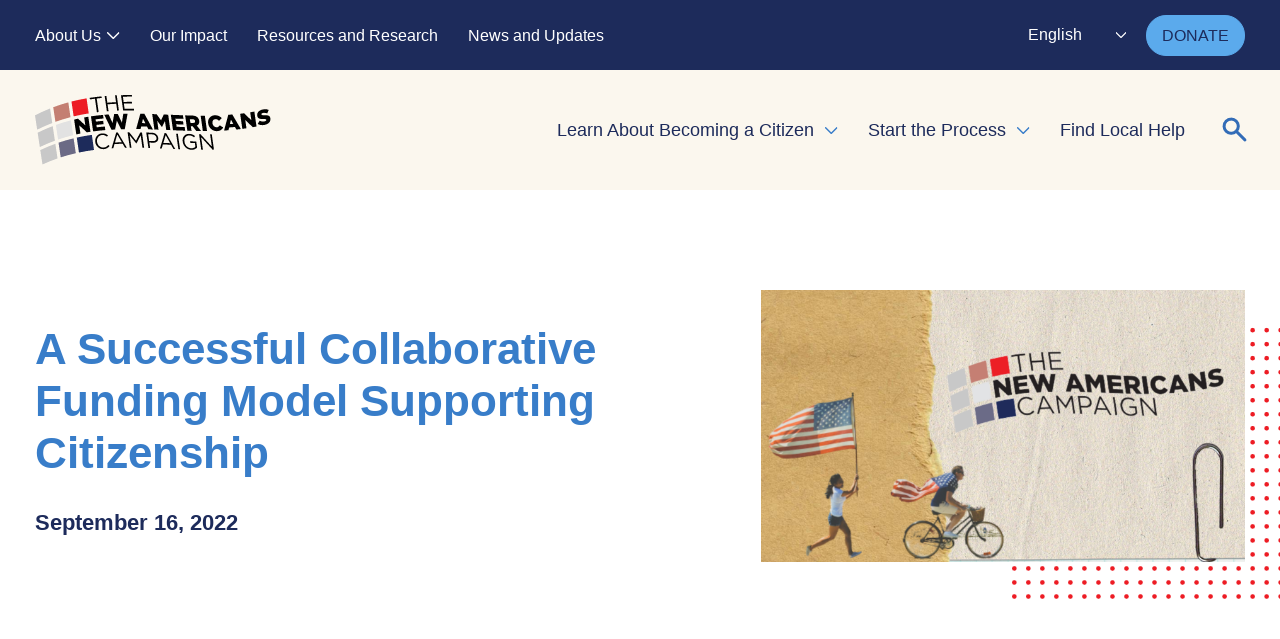

--- FILE ---
content_type: text/html; charset=UTF-8
request_url: https://www.newamericanscampaign.org/the-new-americans-campaign-a-successful-collaborative-funding-model-supporting-citizenship/
body_size: 17243
content:

<!DOCTYPE html><html lang="en-US" class="no-js"><head> <meta charset="utf-8"> <meta http-equiv="X-UA-Compatible" content="IE=edge,chrome=1"> <meta name="viewport" content="width=device-width, initial-scale=1.0, maximum-scale=1.0,user-scalable=0"/> <meta name='robots' content='index, follow, max-image-preview:large, max-snippet:-1, max-video-preview:-1'/>  <title>A Successful Collaborative Funding Model Supporting Citizenship - New Americans Campaign</title> <link rel="canonical" href="https://www.newamericanscampaign.org/the-new-americans-campaign-a-successful-collaborative-funding-model-supporting-citizenship/"/> <meta property="og:locale" content="en_US"/> <meta property="og:type" content="article"/> <meta property="og:title" content="A Successful Collaborative Funding Model Supporting Citizenship - New Americans Campaign"/> <meta property="og:url" content="https://www.newamericanscampaign.org/the-new-americans-campaign-a-successful-collaborative-funding-model-supporting-citizenship/"/> <meta property="og:site_name" content="New Americans Campaign"/> <meta property="article:published_time" content="2022-09-16T18:24:24+00:00"/> <meta property="article:modified_time" content="2024-01-04T14:34:12+00:00"/> <meta property="og:image" content="https://www.newamericanscampaign.org/wp-content/uploads/2023/12/NAC-blog-image-1024x576.png"/> <meta property="og:image:width" content="1024"/> <meta property="og:image:height" content="576"/> <meta property="og:image:type" content="image/png"/> <meta name="author" content="Mangrove Team"/> <meta name="twitter:card" content="summary_large_image"/> <meta name="twitter:label1" content="Written by"/> <meta name="twitter:data1" content="Mangrove Team"/> <script type="application/ld+json" class="yoast-schema-graph">{"@context":"https://schema.org","@graph":[{"@type":"Article","@id":"https://www.newamericanscampaign.org/the-new-americans-campaign-a-successful-collaborative-funding-model-supporting-citizenship/#article","isPartOf":{"@id":"https://www.newamericanscampaign.org/the-new-americans-campaign-a-successful-collaborative-funding-model-supporting-citizenship/"},"author":{"name":"Mangrove Team","@id":"https://www.newamericanscampaign.org/#/schema/person/56e30a5fe0731854c3f620c1458f4249"},"headline":"A Successful Collaborative Funding Model Supporting Citizenship","datePublished":"2022-09-16T18:24:24+00:00","dateModified":"2024-01-04T14:34:12+00:00","mainEntityOfPage":{"@id":"https://www.newamericanscampaign.org/the-new-americans-campaign-a-successful-collaborative-funding-model-supporting-citizenship/"},"wordCount":7,"commentCount":0,"publisher":{"@id":"https://www.newamericanscampaign.org/#organization"},"image":{"@id":"https://www.newamericanscampaign.org/the-new-americans-campaign-a-successful-collaborative-funding-model-supporting-citizenship/#primaryimage"},"thumbnailUrl":"https://www.newamericanscampaign.org/wp-content/uploads/2023/12/NAC-blog-image.png","articleSection":["Campaign Updates"],"inLanguage":"en-US","potentialAction":[{"@type":"CommentAction","name":"Comment","target":["https://www.newamericanscampaign.org/the-new-americans-campaign-a-successful-collaborative-funding-model-supporting-citizenship/#respond"]}]},{"@type":"WebPage","@id":"https://www.newamericanscampaign.org/the-new-americans-campaign-a-successful-collaborative-funding-model-supporting-citizenship/","url":"https://www.newamericanscampaign.org/the-new-americans-campaign-a-successful-collaborative-funding-model-supporting-citizenship/","name":"A Successful Collaborative Funding Model Supporting Citizenship - New Americans Campaign","isPartOf":{"@id":"https://www.newamericanscampaign.org/#website"},"primaryImageOfPage":{"@id":"https://www.newamericanscampaign.org/the-new-americans-campaign-a-successful-collaborative-funding-model-supporting-citizenship/#primaryimage"},"image":{"@id":"https://www.newamericanscampaign.org/the-new-americans-campaign-a-successful-collaborative-funding-model-supporting-citizenship/#primaryimage"},"thumbnailUrl":"https://www.newamericanscampaign.org/wp-content/uploads/2023/12/NAC-blog-image.png","datePublished":"2022-09-16T18:24:24+00:00","dateModified":"2024-01-04T14:34:12+00:00","breadcrumb":{"@id":"https://www.newamericanscampaign.org/the-new-americans-campaign-a-successful-collaborative-funding-model-supporting-citizenship/#breadcrumb"},"inLanguage":"en-US","potentialAction":[{"@type":"ReadAction","target":["https://www.newamericanscampaign.org/the-new-americans-campaign-a-successful-collaborative-funding-model-supporting-citizenship/"]}]},{"@type":"ImageObject","inLanguage":"en-US","@id":"https://www.newamericanscampaign.org/the-new-americans-campaign-a-successful-collaborative-funding-model-supporting-citizenship/#primaryimage","url":"https://www.newamericanscampaign.org/wp-content/uploads/2023/12/NAC-blog-image.png","contentUrl":"https://www.newamericanscampaign.org/wp-content/uploads/2023/12/NAC-blog-image.png","width":2000,"height":1125},{"@type":"BreadcrumbList","@id":"https://www.newamericanscampaign.org/the-new-americans-campaign-a-successful-collaborative-funding-model-supporting-citizenship/#breadcrumb","itemListElement":[{"@type":"ListItem","position":1,"name":"Home","item":"https://www.newamericanscampaign.org/"},{"@type":"ListItem","position":2,"name":"A Successful Collaborative Funding Model Supporting Citizenship"}]},{"@type":"WebSite","@id":"https://www.newamericanscampaign.org/#website","url":"https://www.newamericanscampaign.org/","name":"New Americans Campaign","description":"Accelerate your path to citizenship","publisher":{"@id":"https://www.newamericanscampaign.org/#organization"},"potentialAction":[{"@type":"SearchAction","target":{"@type":"EntryPoint","urlTemplate":"https://www.newamericanscampaign.org/?s={search_term_string}"},"query-input":{"@type":"PropertyValueSpecification","valueRequired":true,"valueName":"search_term_string"}}],"inLanguage":"en-US"},{"@type":"Organization","@id":"https://www.newamericanscampaign.org/#organization","name":"New Americans Campaign","url":"https://www.newamericanscampaign.org/","logo":{"@type":"ImageObject","inLanguage":"en-US","@id":"https://www.newamericanscampaign.org/#/schema/logo/image/","url":"https://www.newamericanscampaign.org/wp-content/uploads/2023/12/NAC-Logo.png","contentUrl":"https://www.newamericanscampaign.org/wp-content/uploads/2023/12/NAC-Logo.png","width":2925,"height":1200,"caption":"New Americans Campaign"},"image":{"@id":"https://www.newamericanscampaign.org/#/schema/logo/image/"}},{"@type":"Person","@id":"https://www.newamericanscampaign.org/#/schema/person/56e30a5fe0731854c3f620c1458f4249","name":"Mangrove Team","image":{"@type":"ImageObject","inLanguage":"en-US","@id":"https://www.newamericanscampaign.org/#/schema/person/image/","url":"https://secure.gravatar.com/avatar/6eb01eef6da3938613ad28f74a198fc7775e9f1b6a6e3798e40b6b03fa085b49?s=96&d=mm&r=g","contentUrl":"https://secure.gravatar.com/avatar/6eb01eef6da3938613ad28f74a198fc7775e9f1b6a6e3798e40b6b03fa085b49?s=96&d=mm&r=g","caption":"Mangrove Team"},"sameAs":["https://mangrove-web.com"],"url":"https://www.newamericanscampaign.org/author/mangrove-team/"}]}</script> <link rel='dns-prefetch' href='//use.typekit.net'/><link rel="alternate" title="oEmbed (JSON)" type="application/json+oembed" href="https://www.newamericanscampaign.org/wp-json/oembed/1.0/embed?url=https%3A%2F%2Fwww.newamericanscampaign.org%2Fthe-new-americans-campaign-a-successful-collaborative-funding-model-supporting-citizenship%2F"/><link rel="alternate" title="oEmbed (XML)" type="text/xml+oembed" href="https://www.newamericanscampaign.org/wp-json/oembed/1.0/embed?url=https%3A%2F%2Fwww.newamericanscampaign.org%2Fthe-new-americans-campaign-a-successful-collaborative-funding-model-supporting-citizenship%2F&#038;format=xml"/><style id='wp-img-auto-sizes-contain-inline-css' type='text/css'>img:is([sizes=auto i],[sizes^="auto," i]){contain-intrinsic-size:3000px 1500px}/*# sourceURL=wp-img-auto-sizes-contain-inline-css */</style><style id='wp-block-library-inline-css' type='text/css'>:root{--wp-block-synced-color:#7a00df;--wp-block-synced-color--rgb:122,0,223;--wp-bound-block-color:var(--wp-block-synced-color);--wp-editor-canvas-background:#ddd;--wp-admin-theme-color:#007cba;--wp-admin-theme-color--rgb:0,124,186;--wp-admin-theme-color-darker-10:#006ba1;--wp-admin-theme-color-darker-10--rgb:0,107,160.5;--wp-admin-theme-color-darker-20:#005a87;--wp-admin-theme-color-darker-20--rgb:0,90,135;--wp-admin-border-width-focus:2px}@media (min-resolution:192dpi){:root{--wp-admin-border-width-focus:1.5px}}.wp-element-button{cursor:pointer}:root .has-very-light-gray-background-color{background-color:#eee}:root .has-very-dark-gray-background-color{background-color:#313131}:root .has-very-light-gray-color{color:#eee}:root .has-very-dark-gray-color{color:#313131}:root .has-vivid-green-cyan-to-vivid-cyan-blue-gradient-background{background:linear-gradient(135deg,#00d084,#0693e3)}:root .has-purple-crush-gradient-background{background:linear-gradient(135deg,#34e2e4,#4721fb 50%,#ab1dfe)}:root .has-hazy-dawn-gradient-background{background:linear-gradient(135deg,#faaca8,#dad0ec)}:root .has-subdued-olive-gradient-background{background:linear-gradient(135deg,#fafae1,#67a671)}:root .has-atomic-cream-gradient-background{background:linear-gradient(135deg,#fdd79a,#004a59)}:root .has-nightshade-gradient-background{background:linear-gradient(135deg,#330968,#31cdcf)}:root .has-midnight-gradient-background{background:linear-gradient(135deg,#020381,#2874fc)}:root{--wp--preset--font-size--normal:16px;--wp--preset--font-size--huge:42px}.has-regular-font-size{font-size:1em}.has-larger-font-size{font-size:2.625em}.has-normal-font-size{font-size:var(--wp--preset--font-size--normal)}.has-huge-font-size{font-size:var(--wp--preset--font-size--huge)}.has-text-align-center{text-align:center}.has-text-align-left{text-align:left}.has-text-align-right{text-align:right}.has-fit-text{white-space:nowrap!important}#end-resizable-editor-section{display:none}.aligncenter{clear:both}.items-justified-left{justify-content:flex-start}.items-justified-center{justify-content:center}.items-justified-right{justify-content:flex-end}.items-justified-space-between{justify-content:space-between}.screen-reader-text{border:0;clip-path:inset(50%);height:1px;margin:-1px;overflow:hidden;padding:0;position:absolute;width:1px;word-wrap:normal!important}.screen-reader-text:focus{background-color:#ddd;clip-path:none;color:#444;display:block;font-size:1em;height:auto;left:5px;line-height:normal;padding:15px 23px 14px;text-decoration:none;top:5px;width:auto;z-index:100000}html :where(.has-border-color){border-style:solid}html :where([style*=border-top-color]){border-top-style:solid}html :where([style*=border-right-color]){border-right-style:solid}html :where([style*=border-bottom-color]){border-bottom-style:solid}html :where([style*=border-left-color]){border-left-style:solid}html :where([style*=border-width]){border-style:solid}html :where([style*=border-top-width]){border-top-style:solid}html :where([style*=border-right-width]){border-right-style:solid}html :where([style*=border-bottom-width]){border-bottom-style:solid}html :where([style*=border-left-width]){border-left-style:solid}html :where(img[class*=wp-image-]){height:auto;max-width:100%}:where(figure){margin:0 0 1em}html :where(.is-position-sticky){--wp-admin--admin-bar--position-offset:var(--wp-admin--admin-bar--height,0px)}@media screen and (max-width:600px){html :where(.is-position-sticky){--wp-admin--admin-bar--position-offset:0px}}/*# sourceURL=wp-block-library-inline-css */</style><style id='global-styles-inline-css' type='text/css'>
:root{--wp--preset--aspect-ratio--square: 1;--wp--preset--aspect-ratio--4-3: 4/3;--wp--preset--aspect-ratio--3-4: 3/4;--wp--preset--aspect-ratio--3-2: 3/2;--wp--preset--aspect-ratio--2-3: 2/3;--wp--preset--aspect-ratio--16-9: 16/9;--wp--preset--aspect-ratio--9-16: 9/16;--wp--preset--color--black: #1D2B5B;--wp--preset--color--cyan-bluish-gray: #abb8c3;--wp--preset--color--white: #ffffff;--wp--preset--color--pale-pink: #f78da7;--wp--preset--color--vivid-red: #cf2e2e;--wp--preset--color--luminous-vivid-orange: #ff6900;--wp--preset--color--luminous-vivid-amber: #fcb900;--wp--preset--color--light-green-cyan: #7bdcb5;--wp--preset--color--vivid-green-cyan: #00d084;--wp--preset--color--pale-cyan-blue: #8ed1fc;--wp--preset--color--vivid-cyan-blue: #0693e3;--wp--preset--color--vivid-purple: #9b51e0;--wp--preset--color--cream: #FBF7EE;--wp--preset--color--blue: #387DC9;--wp--preset--gradient--vivid-cyan-blue-to-vivid-purple: linear-gradient(135deg,rgb(6,147,227) 0%,rgb(155,81,224) 100%);--wp--preset--gradient--light-green-cyan-to-vivid-green-cyan: linear-gradient(135deg,rgb(122,220,180) 0%,rgb(0,208,130) 100%);--wp--preset--gradient--luminous-vivid-amber-to-luminous-vivid-orange: linear-gradient(135deg,rgb(252,185,0) 0%,rgb(255,105,0) 100%);--wp--preset--gradient--luminous-vivid-orange-to-vivid-red: linear-gradient(135deg,rgb(255,105,0) 0%,rgb(207,46,46) 100%);--wp--preset--gradient--very-light-gray-to-cyan-bluish-gray: linear-gradient(135deg,rgb(238,238,238) 0%,rgb(169,184,195) 100%);--wp--preset--gradient--cool-to-warm-spectrum: linear-gradient(135deg,rgb(74,234,220) 0%,rgb(151,120,209) 20%,rgb(207,42,186) 40%,rgb(238,44,130) 60%,rgb(251,105,98) 80%,rgb(254,248,76) 100%);--wp--preset--gradient--blush-light-purple: linear-gradient(135deg,rgb(255,206,236) 0%,rgb(152,150,240) 100%);--wp--preset--gradient--blush-bordeaux: linear-gradient(135deg,rgb(254,205,165) 0%,rgb(254,45,45) 50%,rgb(107,0,62) 100%);--wp--preset--gradient--luminous-dusk: linear-gradient(135deg,rgb(255,203,112) 0%,rgb(199,81,192) 50%,rgb(65,88,208) 100%);--wp--preset--gradient--pale-ocean: linear-gradient(135deg,rgb(255,245,203) 0%,rgb(182,227,212) 50%,rgb(51,167,181) 100%);--wp--preset--gradient--electric-grass: linear-gradient(135deg,rgb(202,248,128) 0%,rgb(113,206,126) 100%);--wp--preset--gradient--midnight: linear-gradient(135deg,rgb(2,3,129) 0%,rgb(40,116,252) 100%);--wp--preset--font-size--small: 0.778rem;--wp--preset--font-size--medium: 20px;--wp--preset--font-size--large: 2rem;--wp--preset--font-size--x-large: 2.5rem;--wp--preset--font-size--default: 1rem;--wp--preset--spacing--20: 0.44rem;--wp--preset--spacing--30: 0.67rem;--wp--preset--spacing--40: 1rem;--wp--preset--spacing--50: 1.5rem;--wp--preset--spacing--60: 2.25rem;--wp--preset--spacing--70: 3.38rem;--wp--preset--spacing--80: 5.06rem;--wp--preset--spacing--1: clamp(16px, 2.5vw, 24px);--wp--preset--spacing--2: clamp(24px, 3vw, 32px);--wp--preset--spacing--3: clamp(24px, 5vw, 48px);--wp--preset--spacing--4: clamp(32px, 6.5vw, 64px);--wp--preset--spacing--5: clamp(64px, 9vw, 112px);--wp--preset--shadow--natural: 6px 6px 9px rgba(0, 0, 0, 0.2);--wp--preset--shadow--deep: 12px 12px 50px rgba(0, 0, 0, 0.4);--wp--preset--shadow--sharp: 6px 6px 0px rgba(0, 0, 0, 0.2);--wp--preset--shadow--outlined: 6px 6px 0px -3px rgb(255, 255, 255), 6px 6px rgb(0, 0, 0);--wp--preset--shadow--crisp: 6px 6px 0px rgb(0, 0, 0);--wp--custom--spacing: 20px;}:root { --wp--style--global--content-size: 1280px;--wp--style--global--wide-size: 1440px; }:where(body) { margin: 0; }.wp-site-blocks > .alignleft { float: left; margin-right: 2em; }.wp-site-blocks > .alignright { float: right; margin-left: 2em; }.wp-site-blocks > .aligncenter { justify-content: center; margin-left: auto; margin-right: auto; }:where(.is-layout-flex){gap: 0.5em;}:where(.is-layout-grid){gap: 0.5em;}.is-layout-flow > .alignleft{float: left;margin-inline-start: 0;margin-inline-end: 2em;}.is-layout-flow > .alignright{float: right;margin-inline-start: 2em;margin-inline-end: 0;}.is-layout-flow > .aligncenter{margin-left: auto !important;margin-right: auto !important;}.is-layout-constrained > .alignleft{float: left;margin-inline-start: 0;margin-inline-end: 2em;}.is-layout-constrained > .alignright{float: right;margin-inline-start: 2em;margin-inline-end: 0;}.is-layout-constrained > .aligncenter{margin-left: auto !important;margin-right: auto !important;}.is-layout-constrained > :where(:not(.alignleft):not(.alignright):not(.alignfull)){max-width: var(--wp--style--global--content-size);margin-left: auto !important;margin-right: auto !important;}.is-layout-constrained > .alignwide{max-width: var(--wp--style--global--wide-size);}body .is-layout-flex{display: flex;}.is-layout-flex{flex-wrap: wrap;align-items: center;}.is-layout-flex > :is(*, div){margin: 0;}body .is-layout-grid{display: grid;}.is-layout-grid > :is(*, div){margin: 0;}body{padding-top: 0px;padding-right: 0px;padding-bottom: 0px;padding-left: 0px;}a:where(:not(.wp-element-button)){text-decoration: none;}:root :where(.wp-element-button, .wp-block-button__link){background-color: #32373c;border-width: 0;color: #fff;font-family: inherit;font-size: inherit;font-style: inherit;font-weight: inherit;letter-spacing: inherit;line-height: inherit;padding-top: calc(0.667em + 2px);padding-right: calc(1.333em + 2px);padding-bottom: calc(0.667em + 2px);padding-left: calc(1.333em + 2px);text-decoration: none;text-transform: inherit;}.has-black-color{color: var(--wp--preset--color--black) !important;}.has-cyan-bluish-gray-color{color: var(--wp--preset--color--cyan-bluish-gray) !important;}.has-white-color{color: var(--wp--preset--color--white) !important;}.has-pale-pink-color{color: var(--wp--preset--color--pale-pink) !important;}.has-vivid-red-color{color: var(--wp--preset--color--vivid-red) !important;}.has-luminous-vivid-orange-color{color: var(--wp--preset--color--luminous-vivid-orange) !important;}.has-luminous-vivid-amber-color{color: var(--wp--preset--color--luminous-vivid-amber) !important;}.has-light-green-cyan-color{color: var(--wp--preset--color--light-green-cyan) !important;}.has-vivid-green-cyan-color{color: var(--wp--preset--color--vivid-green-cyan) !important;}.has-pale-cyan-blue-color{color: var(--wp--preset--color--pale-cyan-blue) !important;}.has-vivid-cyan-blue-color{color: var(--wp--preset--color--vivid-cyan-blue) !important;}.has-vivid-purple-color{color: var(--wp--preset--color--vivid-purple) !important;}.has-cream-color{color: var(--wp--preset--color--cream) !important;}.has-blue-color{color: var(--wp--preset--color--blue) !important;}.has-black-background-color{background-color: var(--wp--preset--color--black) !important;}.has-cyan-bluish-gray-background-color{background-color: var(--wp--preset--color--cyan-bluish-gray) !important;}.has-white-background-color{background-color: var(--wp--preset--color--white) !important;}.has-pale-pink-background-color{background-color: var(--wp--preset--color--pale-pink) !important;}.has-vivid-red-background-color{background-color: var(--wp--preset--color--vivid-red) !important;}.has-luminous-vivid-orange-background-color{background-color: var(--wp--preset--color--luminous-vivid-orange) !important;}.has-luminous-vivid-amber-background-color{background-color: var(--wp--preset--color--luminous-vivid-amber) !important;}.has-light-green-cyan-background-color{background-color: var(--wp--preset--color--light-green-cyan) !important;}.has-vivid-green-cyan-background-color{background-color: var(--wp--preset--color--vivid-green-cyan) !important;}.has-pale-cyan-blue-background-color{background-color: var(--wp--preset--color--pale-cyan-blue) !important;}.has-vivid-cyan-blue-background-color{background-color: var(--wp--preset--color--vivid-cyan-blue) !important;}.has-vivid-purple-background-color{background-color: var(--wp--preset--color--vivid-purple) !important;}.has-cream-background-color{background-color: var(--wp--preset--color--cream) !important;}.has-blue-background-color{background-color: var(--wp--preset--color--blue) !important;}.has-black-border-color{border-color: var(--wp--preset--color--black) !important;}.has-cyan-bluish-gray-border-color{border-color: var(--wp--preset--color--cyan-bluish-gray) !important;}.has-white-border-color{border-color: var(--wp--preset--color--white) !important;}.has-pale-pink-border-color{border-color: var(--wp--preset--color--pale-pink) !important;}.has-vivid-red-border-color{border-color: var(--wp--preset--color--vivid-red) !important;}.has-luminous-vivid-orange-border-color{border-color: var(--wp--preset--color--luminous-vivid-orange) !important;}.has-luminous-vivid-amber-border-color{border-color: var(--wp--preset--color--luminous-vivid-amber) !important;}.has-light-green-cyan-border-color{border-color: var(--wp--preset--color--light-green-cyan) !important;}.has-vivid-green-cyan-border-color{border-color: var(--wp--preset--color--vivid-green-cyan) !important;}.has-pale-cyan-blue-border-color{border-color: var(--wp--preset--color--pale-cyan-blue) !important;}.has-vivid-cyan-blue-border-color{border-color: var(--wp--preset--color--vivid-cyan-blue) !important;}.has-vivid-purple-border-color{border-color: var(--wp--preset--color--vivid-purple) !important;}.has-cream-border-color{border-color: var(--wp--preset--color--cream) !important;}.has-blue-border-color{border-color: var(--wp--preset--color--blue) !important;}.has-vivid-cyan-blue-to-vivid-purple-gradient-background{background: var(--wp--preset--gradient--vivid-cyan-blue-to-vivid-purple) !important;}.has-light-green-cyan-to-vivid-green-cyan-gradient-background{background: var(--wp--preset--gradient--light-green-cyan-to-vivid-green-cyan) !important;}.has-luminous-vivid-amber-to-luminous-vivid-orange-gradient-background{background: var(--wp--preset--gradient--luminous-vivid-amber-to-luminous-vivid-orange) !important;}.has-luminous-vivid-orange-to-vivid-red-gradient-background{background: var(--wp--preset--gradient--luminous-vivid-orange-to-vivid-red) !important;}.has-very-light-gray-to-cyan-bluish-gray-gradient-background{background: var(--wp--preset--gradient--very-light-gray-to-cyan-bluish-gray) !important;}.has-cool-to-warm-spectrum-gradient-background{background: var(--wp--preset--gradient--cool-to-warm-spectrum) !important;}.has-blush-light-purple-gradient-background{background: var(--wp--preset--gradient--blush-light-purple) !important;}.has-blush-bordeaux-gradient-background{background: var(--wp--preset--gradient--blush-bordeaux) !important;}.has-luminous-dusk-gradient-background{background: var(--wp--preset--gradient--luminous-dusk) !important;}.has-pale-ocean-gradient-background{background: var(--wp--preset--gradient--pale-ocean) !important;}.has-electric-grass-gradient-background{background: var(--wp--preset--gradient--electric-grass) !important;}.has-midnight-gradient-background{background: var(--wp--preset--gradient--midnight) !important;}.has-small-font-size{font-size: var(--wp--preset--font-size--small) !important;}.has-medium-font-size{font-size: var(--wp--preset--font-size--medium) !important;}.has-large-font-size{font-size: var(--wp--preset--font-size--large) !important;}.has-x-large-font-size{font-size: var(--wp--preset--font-size--x-large) !important;}.has-default-font-size{font-size: var(--wp--preset--font-size--default) !important;}
/*# sourceURL=global-styles-inline-css */
</style>
<link rel='stylesheet' id='global-css' href='https://www.newamericanscampaign.org/wp-content/themes/_nac23/dist/css/global.4811b71c2644617cab22.css' type='text/css' media='all'/><link rel='stylesheet' id='components-css' href='https://www.newamericanscampaign.org/wp-content/themes/_nac23/dist/css/components.e048df90f9ae56251bcf.css' type='text/css' media='all'/><link rel='stylesheet' id='gutenberg-frontend-css' href='https://www.newamericanscampaign.org/wp-content/themes/_nac23/dist/css/gutenberg-frontend.15c7160d8831d0c71549.css' type='text/css' media='all'/><link rel='stylesheet' id='um_modal-css' href='https://www.newamericanscampaign.org/wp-content/plugins/ultimate-member/assets/css/um-modal.min.css?ver=2.11.0' type='text/css' media='all'/><link rel='stylesheet' id='um_ui-css' href='https://www.newamericanscampaign.org/wp-content/plugins/ultimate-member/assets/libs/jquery-ui/jquery-ui.min.css?ver=1.13.2' type='text/css' media='all'/><link rel='stylesheet' id='um_tipsy-css' href='https://www.newamericanscampaign.org/wp-content/plugins/ultimate-member/assets/libs/tipsy/tipsy.min.css?ver=1.0.0a' type='text/css' media='all'/><link rel='stylesheet' id='um_raty-css' href='https://www.newamericanscampaign.org/wp-content/plugins/ultimate-member/assets/libs/raty/um-raty.min.css?ver=2.6.0' type='text/css' media='all'/><link rel='stylesheet' id='select2-css' href='https://www.newamericanscampaign.org/wp-content/plugins/ultimate-member/assets/libs/select2/select2.min.css?ver=4.0.13' type='text/css' media='all'/><link rel='stylesheet' id='um_fileupload-css' href='https://www.newamericanscampaign.org/wp-content/plugins/ultimate-member/assets/css/um-fileupload.min.css?ver=2.11.0' type='text/css' media='all'/><link rel='stylesheet' id='um_confirm-css' href='https://www.newamericanscampaign.org/wp-content/plugins/ultimate-member/assets/libs/um-confirm/um-confirm.min.css?ver=1.0' type='text/css' media='all'/><link rel='stylesheet' id='um_datetime-css' href='https://www.newamericanscampaign.org/wp-content/plugins/ultimate-member/assets/libs/pickadate/default.min.css?ver=3.6.2' type='text/css' media='all'/><link rel='stylesheet' id='um_datetime_date-css' href='https://www.newamericanscampaign.org/wp-content/plugins/ultimate-member/assets/libs/pickadate/default.date.min.css?ver=3.6.2' type='text/css' media='all'/><link rel='stylesheet' id='um_datetime_time-css' href='https://www.newamericanscampaign.org/wp-content/plugins/ultimate-member/assets/libs/pickadate/default.time.min.css?ver=3.6.2' type='text/css' media='all'/><link rel='stylesheet' id='um_fonticons_ii-css' href='https://www.newamericanscampaign.org/wp-content/plugins/ultimate-member/assets/libs/legacy/fonticons/fonticons-ii.min.css?ver=2.11.0' type='text/css' media='all'/><link rel='stylesheet' id='um_fonticons_fa-css' href='https://www.newamericanscampaign.org/wp-content/plugins/ultimate-member/assets/libs/legacy/fonticons/fonticons-fa.min.css?ver=2.11.0' type='text/css' media='all'/><link rel='stylesheet' id='um_fontawesome-css' href='https://www.newamericanscampaign.org/wp-content/plugins/ultimate-member/assets/css/um-fontawesome.min.css?ver=6.5.2' type='text/css' media='all'/><link rel='stylesheet' id='um_common-css' href='https://www.newamericanscampaign.org/wp-content/plugins/ultimate-member/assets/css/common.min.css?ver=2.11.0' type='text/css' media='all'/><link rel='stylesheet' id='um_responsive-css' href='https://www.newamericanscampaign.org/wp-content/plugins/ultimate-member/assets/css/um-responsive.min.css?ver=2.11.0' type='text/css' media='all'/><link rel='stylesheet' id='um_styles-css' href='https://www.newamericanscampaign.org/wp-content/plugins/ultimate-member/assets/css/um-styles.min.css?ver=2.11.0' type='text/css' media='all'/><link rel='stylesheet' id='um_crop-css' href='https://www.newamericanscampaign.org/wp-content/plugins/ultimate-member/assets/libs/cropper/cropper.min.css?ver=1.6.1' type='text/css' media='all'/><link rel='stylesheet' id='um_profile-css' href='https://www.newamericanscampaign.org/wp-content/plugins/ultimate-member/assets/css/um-profile.min.css?ver=2.11.0' type='text/css' media='all'/><link rel='stylesheet' id='um_account-css' href='https://www.newamericanscampaign.org/wp-content/plugins/ultimate-member/assets/css/um-account.min.css?ver=2.11.0' type='text/css' media='all'/><link rel='stylesheet' id='um_misc-css' href='https://www.newamericanscampaign.org/wp-content/plugins/ultimate-member/assets/css/um-misc.min.css?ver=2.11.0' type='text/css' media='all'/><link rel='stylesheet' id='um_default_css-css' href='https://www.newamericanscampaign.org/wp-content/plugins/ultimate-member/assets/css/um-old-default.min.css?ver=2.11.0' type='text/css' media='all'/><script src="https://www.newamericanscampaign.org/wp-includes/js/jquery/jquery.min.js?ver=3.7.1" id="jquery-core-js"></script><script src="https://www.newamericanscampaign.org/wp-content/themes/_nac23/dist/runtime.js?ver=6.9" id="webpack-runtime-js"></script><script src="https://www.newamericanscampaign.org/wp-includes/js/jquery/jquery-migrate.min.js?ver=3.4.1" id="jquery-migrate-js"></script><script src="https://www.newamericanscampaign.org/wp-content/plugins/ultimate-member/assets/js/um-gdpr.min.js?ver=2.11.0" id="um-gdpr-js"></script><link rel="https://api.w.org/" href="https://www.newamericanscampaign.org/wp-json/"/><link rel="alternate" title="JSON" type="application/json" href="https://www.newamericanscampaign.org/wp-json/wp/v2/posts/824560"/><link rel="EditURI" type="application/rsd+xml" title="RSD" href="https://www.newamericanscampaign.org/xmlrpc.php?rsd"/><meta name="generator" content="WordPress 6.9"/><link rel='shortlink' href='https://www.newamericanscampaign.org/?p=824560'/>  <script>(function(w,d,s,l,i){w[l]=w[l]||[];w[l].push({'gtm.start':
new Date().getTime(),event:'gtm.js'});var f=d.getElementsByTagName(s)[0],j=d.createElement(s),dl=l!='dataLayer'?'&l='+l:'';j.async=true;j.src=
'https://www.googletagmanager.com/gtm.js?id='+i+dl;f.parentNode.insertBefore(j,f);})(window,document,'script','dataLayer','GTM-M897SLPV');</script>  <link rel="apple-touch-icon" sizes="180x180" href="/wp-content/uploads/fbrfg/apple-touch-icon.png?v=2"><link rel="icon" type="image/png" sizes="32x32" href="/wp-content/uploads/fbrfg/favicon-32x32.png?v=2"><link rel="icon" type="image/png" sizes="16x16" href="/wp-content/uploads/fbrfg/favicon-16x16.png?v=2"><link rel="manifest" href="/wp-content/uploads/fbrfg/site.webmanifest?v=2"><link rel="mask-icon" href="/wp-content/uploads/fbrfg/safari-pinned-tab.svg?v=2" color="#1d2b5b"><link rel="shortcut icon" href="/wp-content/uploads/fbrfg/favicon.ico?v=2"><meta name="msapplication-TileColor" content="#da532c"><meta name="msapplication-config" content="/wp-content/uploads/fbrfg/browserconfig.xml?v=2"><meta name="theme-color" content="#ffffff"></head><body class="wp-singular post-template-default single single-post postid-824560 single-format-standard wp-theme-_nac23">  <noscript><iframe src="https://www.googletagmanager.com/ns.html?id=GTM-M897SLPV" height="0" width="0" style="display:none;visibility:hidden"></iframe></noscript>  <header class="header js-header"> <a class="u-sr-only u-sr-only-focusable" href="#content">Skip to main content</a> <div class="header__top-content"> <div class="wrapper js-header-wrapper"> <nav class="nav--top" aria-label="Top Navigation"> <ul class="nav__list"><li id="menu-item-758" class="menu-item menu-item-type-post_type menu-item-object-page menu-item-has-children menu-item-758"><a href="https://www.newamericanscampaign.org/about-us/">About Us</a><ul class="sub-menu"> <li id="menu-item-825133" class="menu-item menu-item-type-post_type menu-item-object-page menu-item-825133"><a href="https://www.newamericanscampaign.org/about-us/">About Us</a></li> <li id="menu-item-760" class="menu-item menu-item-type-post_type menu-item-object-page menu-item-760"><a href="https://www.newamericanscampaign.org/about-us/our-partners/">Our Partners</a></li> <li id="menu-item-761" class="menu-item menu-item-type-post_type menu-item-object-page menu-item-761"><a href="https://www.newamericanscampaign.org/about-us/our-funders/">Our Funders</a></li> <li id="menu-item-759" class="menu-item menu-item-type-post_type menu-item-object-page menu-item-759"><a href="https://www.newamericanscampaign.org/about-us/our-team/">Our Team</a></li></ul></li><li id="menu-item-765" class="menu-item menu-item-type-post_type menu-item-object-page menu-item-765"><a href="https://www.newamericanscampaign.org/our-impact/">Our Impact</a></li><li id="menu-item-825823" class="menu-item menu-item-type-post_type menu-item-object-page menu-item-825823"><a href="https://www.newamericanscampaign.org/resources-and-research/">Resources and Research</a></li><li id="menu-item-764" class="menu-item menu-item-type-post_type menu-item-object-page menu-item-764"><a href="https://www.newamericanscampaign.org/news-and-updates/">News and Updates</a></li></ul> </nav> <div class="header__utility"> <div class="gtranslate_wrapper" id="gt-wrapper-16164618"></div> <a href="https://www.newamericanscampaign.org/donate/" class="mg-button" > DONATE </a> </div> </div> </div> <div class="wrapper js-header-wrapper"> <div class="header__content"> <a href="https://www.newamericanscampaign.org" class="logo"> <img src="https://www.newamericanscampaign.org/wp-content/themes/_nac23/img/NAC-logo.svg" height="70px" alt="NAC logo logo"/> </a> <div class="search-bar js-search mobile"> <form id="search-form" aria-label="Search Form" role="search" method="get" class="search-form js-search-form" action="https://www.newamericanscampaign.org/"> <label> <span class="u-sr-only">Search for:</span> <input type="search" class="js-search-input" placeholder="Search" name="s" title="Search"/> </label> <button aria-label="Search" type="submit" class="search-submit"> <svg width="32" height="32" class="search" viewBox="0 0 32 32" fill="none" xmlns="http://www.w3.org/2000/svg"><circle id="Ellipse 8" cx="12.1905" cy="12.1904" r="7.11997" transform="rotate(-45 12.1905 12.1904)" stroke="#387DC9" stroke-width="3"/><path id="Vector 33" d="M18.2852 18.2858L25.9042 25.9048" stroke="#387DC9" stroke-width="3" stroke-linecap="round"/></svg> </button></form> <button class="search-open js-search-open" aria-haspopup="true" aria-expanded="false" aria-label="Expand or collapse search form" aria-controls="search-form"> <svg width="32" height="32" class="search" viewBox="0 0 32 32" fill="none" xmlns="http://www.w3.org/2000/svg"><circle id="Ellipse 8" cx="12.1905" cy="12.1904" r="7.11997" transform="rotate(-45 12.1905 12.1904)" stroke="#326CB7" stroke-width="3"/><path id="Vector 33" d="M18.2852 18.2858L25.9042 25.9048" stroke="#326CB7" stroke-width="3" stroke-linecap="round"/></svg> <svg width="22" height="22" class="close" viewBox="0 0 22 23" fill="none" xmlns="http://www.w3.org/2000/svg"><path d="M1 21.5801L21 1.58008" stroke="#326CB7" stroke-width="3" stroke-linecap="round"/><path d="M1 1.58267L21 21.5827" stroke="#326CB7" stroke-width="3" stroke-linecap="round"/></svg> </button></div> <nav class="nav--main" aria-label="Main Navigation"> <ul class="nav__list"><li id="menu-item-728" class="menu-item menu-item-type-post_type menu-item-object-page menu-item-has-children menu-item-728"><a href="https://www.newamericanscampaign.org/learn-about-becoming-a-citizen/">Learn About Becoming a Citizen</a><ul class="sub-menu"> <li id="menu-item-825131" class="menu-item menu-item-type-post_type menu-item-object-page menu-item-825131"><a href="https://www.newamericanscampaign.org/learn-about-becoming-a-citizen/">Learn About Becoming a Citizen</a></li> <li id="menu-item-731" class="menu-item menu-item-type-post_type menu-item-object-page menu-item-731"><a href="https://www.newamericanscampaign.org/learn-about-becoming-a-citizen/citizenship-requirements/">Citizenship Requirements</a></li> <li id="menu-item-730" class="menu-item menu-item-type-post_type menu-item-object-page menu-item-730"><a href="https://www.newamericanscampaign.org/learn-about-becoming-a-citizen/benefits-of-citizenship/">Benefits of Citizenship</a></li> <li id="menu-item-729" class="menu-item menu-item-type-post_type menu-item-object-page menu-item-729"><a href="https://www.newamericanscampaign.org/learn-about-becoming-a-citizen/costs-and-fee-waivers/">Costs and Fee Waivers</a></li> <li id="menu-item-828667" class="menu-item menu-item-type-post_type menu-item-object-page menu-item-828667"><a href="https://www.newamericanscampaign.org/learn-about-becoming-a-citizen/civic-engagement/">Civic Engagement</a></li> <li id="menu-item-829217" class="menu-item menu-item-type-post_type menu-item-object-page menu-item-829217"><a href="https://www.newamericanscampaign.org/our-stories/">Stories of New Americans</a></li></ul></li><li id="menu-item-725" class="menu-item menu-item-type-post_type menu-item-object-page menu-item-has-children menu-item-725"><a href="https://www.newamericanscampaign.org/start-the-process/">Start the Process</a><ul class="sub-menu"> <li id="menu-item-825132" class="menu-item menu-item-type-post_type menu-item-object-page menu-item-825132"><a href="https://www.newamericanscampaign.org/start-the-process/">Start the Process</a></li> <li id="menu-item-727" class="menu-item menu-item-type-post_type menu-item-object-page menu-item-727"><a href="https://www.newamericanscampaign.org/start-the-process/prepare-for-your-interview/">Prepare for Your Interview</a></li> <li id="menu-item-823111" class="menu-item menu-item-type-post_type menu-item-object-page menu-item-823111"><a href="https://www.newamericanscampaign.org/start-the-process/fee-waiver/">Fee Waiver Calculator</a></li></ul></li><li id="menu-item-732" class="menu-item menu-item-type-post_type menu-item-object-page menu-item-732"><a href="https://www.newamericanscampaign.org/find-local-help/">Find Local Help</a></li></ul> <div class="search-bar js-search desktop"> <form id="search-form" aria-label="Search Form" role="search" method="get" class="search-form js-search-form" action="https://www.newamericanscampaign.org/"> <label> <span class="u-sr-only">Search for:</span> <input type="search" class="js-search-input" placeholder="Search" name="s" title="Search"/> </label> <button aria-label="Search" type="submit" class="search-submit"> <svg width="32" height="32" class="search" viewBox="0 0 32 32" fill="none" xmlns="http://www.w3.org/2000/svg"><circle id="Ellipse 8" cx="12.1905" cy="12.1904" r="7.11997" transform="rotate(-45 12.1905 12.1904)" stroke="#387DC9" stroke-width="3"/><path id="Vector 33" d="M18.2852 18.2858L25.9042 25.9048" stroke="#387DC9" stroke-width="3" stroke-linecap="round"/></svg> </button></form> <button class="search-open js-search-open" aria-haspopup="true" aria-expanded="false" aria-label="Expand or collapse search form" aria-controls="search-form"> <svg width="32" height="32" class="search" viewBox="0 0 32 32" fill="none" xmlns="http://www.w3.org/2000/svg"><circle id="Ellipse 8" cx="12.1905" cy="12.1904" r="7.11997" transform="rotate(-45 12.1905 12.1904)" stroke="#326CB7" stroke-width="3"/><path id="Vector 33" d="M18.2852 18.2858L25.9042 25.9048" stroke="#326CB7" stroke-width="3" stroke-linecap="round"/></svg> <svg width="22" height="22" class="close" viewBox="0 0 22 23" fill="none" xmlns="http://www.w3.org/2000/svg"><path d="M1 21.5801L21 1.58008" stroke="#326CB7" stroke-width="3" stroke-linecap="round"/><path d="M1 1.58267L21 21.5827" stroke="#326CB7" stroke-width="3" stroke-linecap="round"/></svg> </button></div> </nav> </div> <button class="hamburger hamburger--squeeze js-hamburger" aria-haspopup="true" aria-expanded="false" aria-label="Expand or collapse the mobile menu" aria-controls="nav-mobile"> <span class="hamburger-box" aria-hidden="true"> <span class="hamburger-inner"></span> </span> </button> <nav class="nav--mobile js-mobile-nav" id="nav-mobile" aria-label="Mobile navigation menu"> <ul class="nav__list"><li id="menu-item-717" class="menu-item menu-item-type-post_type menu-item-object-page menu-item-has-children menu-item-717"><a href="https://www.newamericanscampaign.org/about-us/">About Us</a><ul class="sub-menu"> <li id="menu-item-825134" class="menu-item menu-item-type-post_type menu-item-object-page menu-item-825134"><a href="https://www.newamericanscampaign.org/about-us/">About Us</a></li> <li id="menu-item-719" class="menu-item menu-item-type-post_type menu-item-object-page menu-item-719"><a href="https://www.newamericanscampaign.org/about-us/our-partners/">Our Partners</a></li> <li id="menu-item-720" class="menu-item menu-item-type-post_type menu-item-object-page menu-item-720"><a href="https://www.newamericanscampaign.org/about-us/our-funders/">Our Funders</a></li> <li id="menu-item-718" class="menu-item menu-item-type-post_type menu-item-object-page menu-item-718"><a href="https://www.newamericanscampaign.org/about-us/our-team/">Our Team</a></li> <li id="menu-item-721" class="menu-item menu-item-type-post_type menu-item-object-page menu-item-721"><a href="https://www.newamericanscampaign.org/about-us/contact-us/">Contact Us</a></li></ul></li><li id="menu-item-722" class="menu-item menu-item-type-post_type menu-item-object-page menu-item-722"><a href="https://www.newamericanscampaign.org/our-impact/">Our Impact</a></li><li id="menu-item-825822" class="menu-item menu-item-type-post_type menu-item-object-page menu-item-825822"><a href="https://www.newamericanscampaign.org/resources-and-research/">Resources and Research</a></li><li id="menu-item-724" class="menu-item menu-item-type-post_type menu-item-object-page menu-item-724"><a href="https://www.newamericanscampaign.org/news-and-updates/">News and Updates</a></li><li id="menu-item-1886" class="menu-item menu-item-type-post_type menu-item-object-page menu-item-has-children menu-item-1886"><a href="https://www.newamericanscampaign.org/learn-about-becoming-a-citizen/">Learn About Becoming a Citizen</a><ul class="sub-menu"> <li id="menu-item-825135" class="menu-item menu-item-type-post_type menu-item-object-page menu-item-825135"><a href="https://www.newamericanscampaign.org/learn-about-becoming-a-citizen/">Learn About Becoming a Citizen</a></li> <li id="menu-item-1887" class="menu-item menu-item-type-post_type menu-item-object-page menu-item-1887"><a href="https://www.newamericanscampaign.org/learn-about-becoming-a-citizen/citizenship-requirements/">Citizenship Requirements</a></li> <li id="menu-item-1888" class="menu-item menu-item-type-post_type menu-item-object-page menu-item-1888"><a href="https://www.newamericanscampaign.org/learn-about-becoming-a-citizen/benefits-of-citizenship/">Benefits of Citizenship</a></li> <li id="menu-item-1889" class="menu-item menu-item-type-post_type menu-item-object-page menu-item-1889"><a href="https://www.newamericanscampaign.org/learn-about-becoming-a-citizen/costs-and-fee-waivers/">Costs and Fee Waivers</a></li> <li id="menu-item-828665" class="menu-item menu-item-type-post_type menu-item-object-page menu-item-828665"><a href="https://www.newamericanscampaign.org/learn-about-becoming-a-citizen/civic-engagement/">Civic Engagement</a></li> <li id="menu-item-829212" class="menu-item menu-item-type-post_type menu-item-object-page menu-item-829212"><a href="https://www.newamericanscampaign.org/our-stories/">Stories of New Americans</a></li></ul></li><li id="menu-item-1890" class="menu-item menu-item-type-post_type menu-item-object-page menu-item-has-children menu-item-1890"><a href="https://www.newamericanscampaign.org/start-the-process/">Start the Process</a><ul class="sub-menu"> <li id="menu-item-825136" class="menu-item menu-item-type-post_type menu-item-object-page menu-item-825136"><a href="https://www.newamericanscampaign.org/start-the-process/">Start the Process</a></li> <li id="menu-item-1891" class="menu-item menu-item-type-post_type menu-item-object-page menu-item-1891"><a href="https://www.newamericanscampaign.org/start-the-process/prepare-for-your-interview/">Prepare for Your Interview</a></li> <li id="menu-item-824418" class="menu-item menu-item-type-post_type menu-item-object-page menu-item-824418"><a href="https://www.newamericanscampaign.org/start-the-process/fee-waiver/">Fee Waiver Calculator</a></li></ul></li><li id="menu-item-1893" class="menu-item menu-item-type-post_type menu-item-object-page menu-item-1893"><a href="https://www.newamericanscampaign.org/find-local-help/">Find Local Help</a></li></ul> </nav> </div> </header> <main class="main main--public" id="content"><section class="mg-block wp-block-acf-hero"><section class="hero hero--simple-blog "> <div class="hero__content"> <div class="wrapper hero__wrapper-flex"> <div class="hero__title-wrap"> <h1 class="hero__title"> A Successful Collaborative Funding Model Supporting Citizenship </h1> <div class="hero__posts"><div class="utilities"> September 16, 2022 </div></div> </div> <div class="hero__side-img"><img loading="eager" class="hero__side-img" alt="" src="https://www.newamericanscampaign.org/wp-content/uploads/2023/12/NAC-blog-image-1600x900.png" srcset="https://www.newamericanscampaign.org/wp-content/uploads/2023/12/NAC-blog-image-1600x900.png 1600w, https://www.newamericanscampaign.org/wp-content/uploads/2023/12/NAC-blog-image-500x281.png 500w, https://www.newamericanscampaign.org/wp-content/uploads/2023/12/NAC-blog-image-1024x576.png 1024w, https://www.newamericanscampaign.org/wp-content/uploads/2023/12/NAC-blog-image-1536x864.png 1536w, https://www.newamericanscampaign.org/wp-content/uploads/2023/12/NAC-blog-image.png 2000w" sizes="(max-width: 1600px) 100vw, 1600px"/></div> </div> </div></section></section><div class="wrapper blog-post"><section class="blog-post__text"><div class="blog-post__categories-list"><h3>Explore more</h3><div class="blog-post__pills"><a href=https://www.newamericanscampaign.org/news-and-updates/?topic=%5B"campaign-updates"%5D>Campaign Updates</a><a href=https://www.newamericanscampaign.org/news-and-updates/?topic=%5B"news-and-insights"%5D>News and Insights</a><a href=https://www.newamericanscampaign.org/news-and-updates/?topic=%5B"policy-updates"%5D>Policy Updates</a><a href=https://www.newamericanscampaign.org/news-and-updates/?topic=%5B"stories-of-new-americans"%5D>Stories of New Americans</a><a href=https://www.newamericanscampaign.org/news-and-updates/?topic=%5B"the-nac-in-the-news"%5D>The NAC in the News</a></div></div><div class="wysiwyg-editor"><p></p><figure class="wp-block-image aligncenter size-large is-resized"><img fetchpriority="high" decoding="async" src="https://www.newamericanscampaign.org/wp-content/uploads/2023/12/NAC-blog-image-1024x576.png" alt="" class="wp-image-2373181" width="768" height="432"/></figure><p></p><p></p><p>In 1952, President Truman signed into law “<strong>Citizenship Day</strong>” celebrating and recognizing the contributions of naturalized citizens.</p><p>As we mark the 70<sup>th</sup> anniversary of Citizenship Day on Saturday, Sept. 17, we also have the opportunity to highlight the work of crucial initiatives to support citizenship efforts. Big ideas and bold ambitions benefit from partnerships, and I strongly believe that collaborative funding is a catalyst for social change.</p><p>The <a href="https://www.newamericanscampaign.org/">New Americans Campaign (NAC)</a>, the collaboration that I lead, was founded, grew, and successfully achieved national impact thanks to a collaborative approach to longer-term funding, shared knowledge and expertise, and shared risk as well. We learned along the way that funder-supported collaboratives can enjoy huge amounts of success when they establish a significant commitment of funder resources and interest; a well-chosen group of collaborative members; clear-cut goals; ongoing direction from groups and communities on the ground; and an innovative approach.  </p><p><strong>Since the NAC was founded in 2011, our partners have helped over 560,000 people complete their citizenship applications and saved the immigrant community over $600 million.</strong></p><p>When the NAC began it was a daring move for eight national funders[1] to join forces and launch a network of national, state and local immigration organizations with a mission to modernize naturalization assistance and make it easier for greater numbers of green card holders to achieve the dream of United States citizenship. Our lead organization, the <strong>Immigrant Legal Resource Center (ILRC)</strong>, along with eight other organizations that are national leaders in this space[2] were charged with building a network to unite diverse local immigration groups nationwide. It’s a testament to our founding funders’ vision that today we number 20 sites with more than 200 local partners and affiliates, a  dozen national and local foundations supporting our campaign, and an annual budget between $5-$6 million.<br/> <br/>The NAC network was recently tested as we weathered the COVID-19 pandemic and the politicized hatred toward immigrants. We successfully maintained our ground, pivoted when necessary, and continued to provide critical citizenship education and application assistance. We’ve also rallied our forces to prevent significant damaging changes to the federal naturalization system. <br/> <br/>Our funders fostered a culture of experimentation, learning, and sharing and supported technological tools that became essential when COVID-19 shut down in-person services. Our funders set up a rapid response Innovation Fund that generated nearly $280,000 in mini-grants to help 100 partners launch dozens of new projects to incorporate technology, expand staff capacity, and further encourage the use of virtual screening and outreach. <br/> <br/>Another notable example of the innovative tools we have embraced is Citizenshipworks, which launched in tandem with the NAC in 2011. It is a self-guided online platform that helps applicants who have difficulty reaching the usual in-person services and community naturalization workshops. It includes a screening and application portal in multiple languages and connects with organizations that are ready to help with more complex cases. <br/> <br/>When the pandemic hit, having a time-tested tool was a lifeline. Asian Americans Advancing Justice Southern California (AJSOCAL) was among our virtual review veterans and had just put the final touches on a comprehensive guide to all they had learned. Their practitioners led virtual review webinars for NAC partners and community-based organizations who began launching their own remote services. <br/> <br/>Our partners improved service delivery by embracing digital innovations such as texting to email tools and creating an online interactive dashboard for local site partners to strengthen collaboration. Our network incorporated other creative solutions during the pandemic, like drive-through naturalization workshops to ensure the continuation of services and community safety. <br/> <br/>During the Trump Administration, immigrants and the organizations that serve them confronted a barrage of anti-naturalization policies designed to make naturalizing more difficult for many green card holders, and virtually impossible for low-income applicants. Through the Naturalization Working Group (NWG), the policy complement to the New Americans Campaign led by the National Association of Latino Elected and Appointed Officials Educational Fund (NALEO), our NAC funders encouraged our network to engage in public advocacy at the federal level.<br/> <br/>Often a variety of organizations fight the same urgent issues in parallel. Given the diversity of our network, I believe our collective-funding model would work for many other social justice organizations and issues. A collaborative approach does more than provide additional financial resources—it brings practitioners together, expands access to best practices and innovation, and leverages our overall impact.  </p><p></p><p></p><p>Lucia Martel Dow<br/>Director, New Americans Campaign</p><p></p><p></p><p>[1]&nbsp;Carnegie Corporation of NY, the&nbsp;Wallace H. Coulter Foundation, the Grove Foundation, the Evelyn and Walter Haas, Jr. Fund, the JPB Foundation, the John S. and James L. Knight Foundation, and the Open Society Foundations.</p><p></p><p></p><p>[2]&nbsp;NALEO Educational Fund, Asian Americans Advancing Justice Southern California, Catholic Legal Immigration Network, Inc. (CLINIC), Immigration Advocates Network, the National Immigration Forum, the National Partnership for New Americans, Pro Bono Net, and International Rescue Committee, followed by UnidosUS in 2015.</p><p></p></div></section></div><div class="blog-post__related"><div class="wrapper"><h2>Related News</h2><div class="blog-post__posts-wrap"><a href="https://www.newamericanscampaign.org/nac-2025-year-in-review-report/" class="post-item blog-item"><div class="post-item__content"><div class="post-item__text"><div><h3 class="post-item__title heading--md">NAC 2025 Year in Review Report</h3><p class="post-item__date">December 15, 2025</p><div class="post-item__exc"><span>We invite you to take a moment to celebrate the impact of the NAC collaborative detailed in our 2025 Year&hellip;</span><p class="read-more">Read more<span class="u-sr-only"> about NAC 2025 Year in Review Report</span></p></div></div></div><div class="post-item__cats"><span>Campaign Updates</span></div> <div class="post-item__thumbnail"><img loading="lazy" alt="" src="https://www.newamericanscampaign.org/wp-content/uploads/2025/12/2025_NAC_YIR-final_Page_1-724x1024.jpg" srcset="https://www.newamericanscampaign.org/wp-content/uploads/2025/12/2025_NAC_YIR-final_Page_1-724x1024.jpg 724w, https://www.newamericanscampaign.org/wp-content/uploads/2025/12/2025_NAC_YIR-final_Page_1-354x500.jpg 354w, https://www.newamericanscampaign.org/wp-content/uploads/2025/12/2025_NAC_YIR-final_Page_1-1086x1536.jpg 1086w, https://www.newamericanscampaign.org/wp-content/uploads/2025/12/2025_NAC_YIR-final_Page_1-1448x2048.jpg 1448w, https://www.newamericanscampaign.org/wp-content/uploads/2025/12/2025_NAC_YIR-final_Page_1-1600x2263.jpg 1600w, https://www.newamericanscampaign.org/wp-content/uploads/2025/12/2025_NAC_YIR-final_Page_1.jpg 1654w" sizes="(max-width: 724px) 100vw, 724px"/> </div></div></a><a href="https://www.newamericanscampaign.org/nac-2024-year-end-report/" class="post-item blog-item"><div class="post-item__content"><div class="post-item__text"><div><h3 class="post-item__title heading--md">NAC 2024 Year End Report</h3><p class="post-item__date">December 18, 2024</p><div class="post-item__exc"><span>We invite you to take a moment to celebrate the impact of the NAC collaborative detailed in our 2024 Year-End report and&hellip;</span><p class="read-more">Read more<span class="u-sr-only"> about NAC 2024 Year End Report</span></p></div></div></div><div class="post-item__cats"><span>Campaign Updates</span></div> <div class="post-item__thumbnail"><img loading="lazy" alt="" src="https://www.newamericanscampaign.org/wp-content/uploads/2024/12/2024-Year-in-Review-v4-pdf-791x1024.jpg" sizes="(max-width: 791px) 100vw, 791px"/> </div></div></a><a href="https://www.newamericanscampaign.org/celebrating-new-americans-on-the-fourth-of-july/" class="post-item blog-item"><div class="post-item__content"><div class="post-item__text"><div><h3 class="post-item__title heading--md">Celebrating New Americans on the Fourth of July</h3><p class="post-item__date">July 3, 2024</p><div class="post-item__exc"><span>As we commemorate the Fourth of July, a day marking our nation's independence and the&hellip;</span><p class="read-more">Read more<span class="u-sr-only"> about Celebrating New Americans on the Fourth of July</span></p></div></div></div><div class="post-item__cats"><span>Campaign Updates</span></div> <div class="post-item__thumbnail"><img loading="lazy" alt="Naturalization applicants and volunteers sit at tables completing forms." src="https://www.newamericanscampaign.org/wp-content/uploads/2024/07/CUNYCNWorkshop2024.jpg" srcset="https://www.newamericanscampaign.org/wp-content/uploads/2024/07/CUNYCNWorkshop2024.jpg 800w, https://www.newamericanscampaign.org/wp-content/uploads/2024/07/CUNYCNWorkshop2024-500x333.jpg 500w"/> </div></div></a></div></div></div> </main> <footer class="footer"> <div class="wrapper"> <div class="footer__content"> <a href="https://www.newamericanscampaign.org" class="logo"> <img src="https://www.newamericanscampaign.org/wp-content/themes/_nac23/img/NAC-logo.svg" height="70px" alt="NAC logo"/> <div class="footer__text desktop"> <p class="heading--xs">&copy; 2026 New Americans Campaign</p> </div> </a> <nav class="nav--footer" aria-label="Footer Navigation"> <ul><li id="menu-item-767" class="menu-item menu-item-type-custom menu-item-object-custom menu-item-has-children menu-item-767"><a href="#">About Us</a><ul class="sub-menu"> <li id="menu-item-735" class="menu-item menu-item-type-post_type menu-item-object-page menu-item-735"><a href="https://www.newamericanscampaign.org/about-us/our-partners/">Our Partners</a></li> <li id="menu-item-736" class="menu-item menu-item-type-post_type menu-item-object-page menu-item-736"><a href="https://www.newamericanscampaign.org/about-us/our-funders/">Our Funders</a></li> <li id="menu-item-734" class="menu-item menu-item-type-post_type menu-item-object-page menu-item-734"><a href="https://www.newamericanscampaign.org/about-us/our-team/">Our Team</a></li></ul></li><li id="menu-item-1879" class="no-title menu-item menu-item-type-custom menu-item-object-custom menu-item-has-children menu-item-1879"><a href="#">No Title</a><ul class="sub-menu"> <li id="menu-item-738" class="menu-item menu-item-type-post_type menu-item-object-page menu-item-738"><a href="https://www.newamericanscampaign.org/our-impact/">Our Impact</a></li> <li id="menu-item-825821" class="menu-item menu-item-type-post_type menu-item-object-page menu-item-825821"><a href="https://www.newamericanscampaign.org/resources-and-research/">Resources and Research</a></li> <li id="menu-item-737" class="menu-item menu-item-type-post_type menu-item-object-page menu-item-737"><a href="https://www.newamericanscampaign.org/news-and-updates/">News and Updates</a></li></ul></li><li id="menu-item-768" class="menu-item menu-item-type-custom menu-item-object-custom menu-item-has-children menu-item-768"><a href="#">Become a Citizen</a><ul class="sub-menu"> <li id="menu-item-742" class="menu-item menu-item-type-post_type menu-item-object-page menu-item-742"><a href="https://www.newamericanscampaign.org/learn-about-becoming-a-citizen/">Learn About Becoming a Citizen</a></li> <li id="menu-item-741" class="menu-item menu-item-type-post_type menu-item-object-page menu-item-741"><a href="https://www.newamericanscampaign.org/start-the-process/">Start the Process</a></li> <li id="menu-item-740" class="menu-item menu-item-type-post_type menu-item-object-page menu-item-740"><a href="https://www.newamericanscampaign.org/find-local-help/">Find Local Help</a></li></ul></li></ul> </nav> </div> <div class="footer__bottom"> <nav class="nav--privacy" aria-label="Privacy Navigation"> <ul><li id="menu-item-769" class="blue um_not_loggedin menu-item menu-item-type-post_type menu-item-object-page menu-item-769"><a href="https://www.newamericanscampaign.org/login/">Partner Login</a></li><li id="menu-item-824586" class="blue um_loggedin menu-item menu-item-type-post_type menu-item-object-page menu-item-824586"><a href="https://www.newamericanscampaign.org/search-partner-resources/">Restricted content</a></li><li id="menu-item-773" class="menu-item menu-item-type-post_type menu-item-object-page menu-item-773"><a href="https://www.newamericanscampaign.org/privacy-policy/">Privacy Policy</a></li><li id="menu-item-771" class="menu-item menu-item-type-post_type menu-item-object-page menu-item-771"><a href="https://www.newamericanscampaign.org/about-us/contact-us/">Contact</a></li></ul> </nav> <div class="footer__bottom-right"> <a href="https://www.newamericanscampaign.org/donate/" class="mg-button" > DONATE </a> <nav class="nav--social js-fadein" aria-label="Social Media Navigation"> <ul class="nav__list"> <li> <a href="https://www.facebook.com/newamericansNAC/" target="_blank"> <span class="u-sr-only">Facebook Link</span> <svg viewBox="0 0 48 48" version="1.1" xmlns="http://www.w3.org/2000/svg" xmlns:xlink="http://www.w3.org/1999/xlink" aria-hidden="true"> <g stroke="none" stroke-width="1" fill="none" fill-rule="evenodd"> <g transform="translate(-200.000000, -160.000000)" fill="#ffffff"> <path d="M202.649232,208 C201.185673,208 200,206.813592 200,205.350603 L200,162.649211 C200,161.18585 201.185859,160 202.649232,160 L245.350955,160 C246.813955,160 248,161.18585 248,162.649211 L248,205.350603 C248,206.813778 246.813769,208 245.350955,208 L233.119305,208 L233.119305,189.411755 L239.358521,189.411755 L240.292755,182.167586 L233.119305,182.167586 L233.119305,177.542641 C233.119305,175.445287 233.701712,174.01601 236.70929,174.01601 L240.545311,174.014333 L240.545311,167.535091 C239.881886,167.446808 237.604784,167.24957 234.955552,167.24957 C229.424834,167.24957 225.638355,170.625526 225.638355,176.825209 L225.638355,182.167586 L219.383122,182.167586 L219.383122,189.411755 L225.638355,189.411755 L225.638355,208 L202.649232,208 Z"></path> </g> </g> </svg> </a> </li> <li> <a href="https://twitter.com/newamericans" target="_blank"> <span class="u-sr-only">Twitter Link</span> <svg viewBox="0 0 48 40" version="1.1" xmlns="http://www.w3.org/2000/svg" xmlns:xlink="http://www.w3.org/1999/xlink" aria-hidden="true"> <g stroke="none" stroke-width="1" fill="none" fill-rule="evenodd"> <g transform="translate(-300.000000, -164.000000)" fill="#ffffff"> <path d="M348,168.735283 C346.236309,169.538462 344.337383,170.081618 342.345483,170.324305 C344.379644,169.076201 345.940482,167.097147 346.675823,164.739617 C344.771263,165.895269 342.666667,166.736006 340.418384,167.18671 C338.626519,165.224991 336.065504,164 333.231203,164 C327.796443,164 323.387216,168.521488 323.387216,174.097508 C323.387216,174.88913 323.471738,175.657638 323.640782,176.397255 C315.456242,175.975442 308.201444,171.959552 303.341433,165.843265 C302.493397,167.339834 302.008804,169.076201 302.008804,170.925244 C302.008804,174.426869 303.747139,177.518238 306.389857,179.329722 C304.778306,179.280607 303.256911,178.821235 301.9271,178.070061 L301.9271,178.194294 C301.9271,183.08848 305.322064,187.17082 309.8299,188.095341 C309.004402,188.33225 308.133826,188.450704 307.235077,188.450704 C306.601162,188.450704 305.981335,188.390033 305.381229,188.271578 C306.634971,192.28169 310.269414,195.2026 314.580032,195.280607 C311.210424,197.99061 306.961789,199.605634 302.349709,199.605634 C301.555203,199.605634 300.769149,199.559408 300,199.466956 C304.358514,202.327194 309.53689,204 315.095615,204 C333.211481,204 343.114633,188.615385 343.114633,175.270495 C343.114633,174.831347 343.106181,174.392199 343.089276,173.961719 C345.013559,172.537378 346.684275,170.760563 348,168.735283"></path> </g> </g> </svg> </a> </li> <li> <a href="https://www.linkedin.com/company/new-americans-campaign-nac/" target="_blank"> <span class="u-sr-only">Linkedin Link</span> <svg viewBox="0 0 44 40" version="1.1" xmlns="http://www.w3.org/2000/svg" xmlns:xlink="http://www.w3.org/1999/xlink" aria-hidden="true"> <g stroke="none" stroke-width="1" fill="none" fill-rule="evenodd"> <g transform="translate(-702.000000, -265.000000)" fill="#ffffff"> <path d="M746,305 L736.2754,305 L736.2754,290.9384 C736.2754,287.257796 734.754233,284.74515 731.409219,284.74515 C728.850659,284.74515 727.427799,286.440738 726.765522,288.074854 C726.517168,288.661395 726.555974,289.478453 726.555974,290.295511 L726.555974,305 L716.921919,305 C716.921919,305 717.046096,280.091247 716.921919,277.827047 L726.555974,277.827047 L726.555974,282.091631 C727.125118,280.226996 730.203669,277.565794 735.116416,277.565794 C741.21143,277.565794 746,281.474355 746,289.890824 L746,305 L746,305 Z M707.17921,274.428187 L707.117121,274.428187 C704.0127,274.428187 702,272.350964 702,269.717936 C702,267.033681 704.072201,265 707.238711,265 C710.402634,265 712.348071,267.028559 712.41016,269.710252 C712.41016,272.34328 710.402634,274.428187 707.17921,274.428187 L707.17921,274.428187 L707.17921,274.428187 Z M703.109831,277.827047 L711.685795,277.827047 L711.685795,305 L703.109831,305 L703.109831,277.827047 L703.109831,277.827047 Z"></path> </g> </g> </svg> </a> </li> </ul></nav> </div> <div class="footer__text mobile"> <p class="heading--xs">&copy; 2026 New Americans Campaign</p> </div> </div> </div> </footer> <div id="um_upload_single" style="display:none;"></div><div id="um_view_photo" style="display:none;"> <a href="javascript:void(0);" data-action="um_remove_modal" class="um-modal-close" aria-label="Close view photo modal"> <i class="um-faicon-times"></i> </a> <div class="um-modal-body photo"> <div class="um-modal-photo"></div> </div></div><script type="speculationrules">{"prefetch":[{"source":"document","where":{"and":[{"href_matches":"/*"},{"not":{"href_matches":["/wp-*.php","/wp-admin/*","/wp-content/uploads/*","/wp-content/*","/wp-content/plugins/*","/wp-content/themes/_nac23/*","/*\\?(.+)"]}},{"not":{"selector_matches":"a[rel~=\"nofollow\"]"}},{"not":{"selector_matches":".no-prefetch, .no-prefetch a"}}]},"eagerness":"conservative"}]}
</script><script src="https://use.typekit.net/whk5kvz.js" id="typekit-js"></script><script id="typekit-js-after">
try{Typekit.load({ async: true });}catch(e){console.log(e)}
//# sourceURL=typekit-js-after
</script><script id="global-js-extra">
var SITE = {"adminUrl":"https://www.newamericanscampaign.org/wp-admin/admin-ajax.php"};//# sourceURL=global-js-extra
</script><script src="https://www.newamericanscampaign.org/wp-content/themes/_nac23/dist/js/global.8e1f3dfd6badc41a8d85.js" id="global-js"></script><script src="https://www.newamericanscampaign.org/wp-content/themes/_nac23/dist/js/components.f85e4a659c39b82b1829.js" id="components-js"></script><script src="https://www.newamericanscampaign.org/wp-includes/js/underscore.min.js?ver=1.13.7" id="underscore-js"></script><script id="wp-util-js-extra">
var _wpUtilSettings = {"ajax":{"url":"/wp-admin/admin-ajax.php"}};//# sourceURL=wp-util-js-extra
</script><script src="https://www.newamericanscampaign.org/wp-includes/js/wp-util.min.js?ver=6.9" id="wp-util-js"></script><script src="https://www.newamericanscampaign.org/wp-includes/js/dist/hooks.min.js?ver=dd5603f07f9220ed27f1" id="wp-hooks-js"></script><script src="https://www.newamericanscampaign.org/wp-includes/js/dist/i18n.min.js?ver=c26c3dc7bed366793375" id="wp-i18n-js"></script><script id="wp-i18n-js-after">
wp.i18n.setLocaleData( { 'text direction\u0004ltr': [ 'ltr' ] } );//# sourceURL=wp-i18n-js-after
</script><script src="https://www.newamericanscampaign.org/wp-content/plugins/ultimate-member/assets/libs/tipsy/tipsy.min.js?ver=1.0.0a" id="um_tipsy-js"></script><script src="https://www.newamericanscampaign.org/wp-content/plugins/ultimate-member/assets/libs/um-confirm/um-confirm.min.js?ver=1.0" id="um_confirm-js"></script><script src="https://www.newamericanscampaign.org/wp-content/plugins/ultimate-member/assets/libs/pickadate/picker.min.js?ver=3.6.2" id="um_datetime-js"></script><script src="https://www.newamericanscampaign.org/wp-content/plugins/ultimate-member/assets/libs/pickadate/picker.date.min.js?ver=3.6.2" id="um_datetime_date-js"></script><script src="https://www.newamericanscampaign.org/wp-content/plugins/ultimate-member/assets/libs/pickadate/picker.time.min.js?ver=3.6.2" id="um_datetime_time-js"></script><script id="um_common-js-extra">
var um_common_variables = {"locale":"en_US"};var um_common_variables = {"locale":"en_US"};//# sourceURL=um_common-js-extra
</script><script src="https://www.newamericanscampaign.org/wp-content/plugins/ultimate-member/assets/js/common.min.js?ver=2.11.0" id="um_common-js"></script><script src="https://www.newamericanscampaign.org/wp-content/plugins/ultimate-member/assets/libs/cropper/cropper.min.js?ver=1.6.1" id="um_crop-js"></script><script id="um_frontend_common-js-extra">
var um_frontend_common_variables = [];//# sourceURL=um_frontend_common-js-extra
</script><script src="https://www.newamericanscampaign.org/wp-content/plugins/ultimate-member/assets/js/common-frontend.min.js?ver=2.11.0" id="um_frontend_common-js"></script><script src="https://www.newamericanscampaign.org/wp-content/plugins/ultimate-member/assets/js/um-modal.min.js?ver=2.11.0" id="um_modal-js"></script><script src="https://www.newamericanscampaign.org/wp-content/plugins/ultimate-member/assets/libs/jquery-form/jquery-form.min.js?ver=2.11.0" id="um_jquery_form-js"></script><script src="https://www.newamericanscampaign.org/wp-content/plugins/ultimate-member/assets/libs/fileupload/fileupload.js?ver=2.11.0" id="um_fileupload-js"></script><script src="https://www.newamericanscampaign.org/wp-content/plugins/ultimate-member/assets/js/um-functions.min.js?ver=2.11.0" id="um_functions-js"></script><script src="https://www.newamericanscampaign.org/wp-content/plugins/ultimate-member/assets/js/um-responsive.min.js?ver=2.11.0" id="um_responsive-js"></script><script src="https://www.newamericanscampaign.org/wp-content/plugins/ultimate-member/assets/js/um-conditional.min.js?ver=2.11.0" id="um_conditional-js"></script><script src="https://www.newamericanscampaign.org/wp-content/plugins/ultimate-member/assets/libs/select2/select2.full.min.js?ver=4.0.13" id="select2-js"></script><script src="https://www.newamericanscampaign.org/wp-content/plugins/ultimate-member/assets/libs/select2/i18n/en.js?ver=4.0.13" id="um_select2_locale-js"></script><script src="https://www.newamericanscampaign.org/wp-content/plugins/ultimate-member/assets/libs/raty/um-raty.min.js?ver=2.6.0" id="um_raty-js"></script><script id="um_scripts-js-extra">
var um_scripts = {"max_upload_size":"104857600","nonce":"ec6e3d958b"};//# sourceURL=um_scripts-js-extra
</script><script src="https://www.newamericanscampaign.org/wp-content/plugins/ultimate-member/assets/js/um-scripts.min.js?ver=2.11.0" id="um_scripts-js"></script><script src="https://www.newamericanscampaign.org/wp-content/plugins/ultimate-member/assets/js/um-profile.min.js?ver=2.11.0" id="um_profile-js"></script><script src="https://www.newamericanscampaign.org/wp-content/plugins/ultimate-member/assets/js/um-account.min.js?ver=2.11.0" id="um_account-js"></script><script id="gt_widget_script_16164618-js-before">
window.gtranslateSettings = /* document.write */ window.gtranslateSettings || {};window.gtranslateSettings['16164618'] = {"default_language":"en","languages":["ar","zh-CN","zh-TW","en","tl","fr","ht","ko","fa","es","vi"],"url_structure":"none","flag_style":"2d","flag_size":24,"wrapper_selector":"#gt-wrapper-16164618","alt_flags":[],"switcher_open_direction":"top","switcher_horizontal_position":"inline","switcher_text_color":"#666","switcher_arrow_color":"#666","switcher_border_color":"#ccc","switcher_background_color":"#fff","switcher_background_shadow_color":"#efefef","switcher_background_hover_color":"#fff","dropdown_text_color":"#000","dropdown_hover_color":"#fff","dropdown_background_color":"#eee","flags_location":"\/wp-content\/plugins\/gtranslate\/flags\/"};//# sourceURL=gt_widget_script_16164618-js-before
</script><script src="https://www.newamericanscampaign.org/wp-content/plugins/gtranslate/js/dwf.js?ver=6.9" data-no-optimize="1" data-no-minify="1" data-gt-orig-url="/the-new-americans-campaign-a-successful-collaborative-funding-model-supporting-citizenship/" data-gt-orig-domain="www.newamericanscampaign.org" data-gt-widget-id="16164618" defer></script> </body></html>
<!--HTML compressed, size saved 3.77%. From 61694 bytes, now 59366 bytes-->

--- FILE ---
content_type: text/css
request_url: https://www.newamericanscampaign.org/wp-content/themes/_nac23/dist/css/gutenberg-frontend.15c7160d8831d0c71549.css
body_size: 471
content:
.mg-block.alignwide .wrapper{max-width:1440px}.mg-block.alignfull .wrapper{max-width:100%}.page-template-default .main>.wp-block-heading,.page-template-default .main>p,.page-template-default .main>ol,.page-template-default .main>ul,.page-template-default .main>.wp-block-table,.page-template-default .main>.wp-block-image,.page-template-default .main>.wp-block-gallery,.page-template-default .main>.wp-block-video,.page-template-default .main>.gform_wrapper,.page-template-default .main>.wp-block-media-text,.page-template-default .main>.wp-block-buttons,.page-template-default .main>.wp-block-latest-posts{margin-left:auto;margin-right:auto;padding-left:30px !important;padding-right:30px !important;max-width:1200px}.page-template-default .main>.wp-block-heading:before,.page-template-default .main>.wp-block-heading:after,.page-template-default .main>p:before,.page-template-default .main>p:after,.page-template-default .main>ol:before,.page-template-default .main>ol:after,.page-template-default .main>ul:before,.page-template-default .main>ul:after,.page-template-default .main>.wp-block-table:before,.page-template-default .main>.wp-block-table:after,.page-template-default .main>.wp-block-image:before,.page-template-default .main>.wp-block-image:after,.page-template-default .main>.wp-block-gallery:before,.page-template-default .main>.wp-block-gallery:after,.page-template-default .main>.wp-block-video:before,.page-template-default .main>.wp-block-video:after,.page-template-default .main>.gform_wrapper:before,.page-template-default .main>.gform_wrapper:after,.page-template-default .main>.wp-block-media-text:before,.page-template-default .main>.wp-block-media-text:after,.page-template-default .main>.wp-block-buttons:before,.page-template-default .main>.wp-block-buttons:after,.page-template-default .main>.wp-block-latest-posts:before,.page-template-default .main>.wp-block-latest-posts:after{content:" ";display:table}.page-template-default .main>.wp-block-heading:after,.page-template-default .main>p:after,.page-template-default .main>ol:after,.page-template-default .main>ul:after,.page-template-default .main>.wp-block-table:after,.page-template-default .main>.wp-block-image:after,.page-template-default .main>.wp-block-gallery:after,.page-template-default .main>.wp-block-video:after,.page-template-default .main>.gform_wrapper:after,.page-template-default .main>.wp-block-media-text:after,.page-template-default .main>.wp-block-buttons:after,.page-template-default .main>.wp-block-latest-posts:after{clear:both}.page-template-default .main>.wp-block-heading.alignwide,.page-template-default .main>p.alignwide,.page-template-default .main>ol.alignwide,.page-template-default .main>ul.alignwide,.page-template-default .main>.wp-block-table.alignwide,.page-template-default .main>.wp-block-image.alignwide,.page-template-default .main>.wp-block-gallery.alignwide,.page-template-default .main>.wp-block-video.alignwide,.page-template-default .main>.gform_wrapper.alignwide,.page-template-default .main>.wp-block-media-text.alignwide,.page-template-default .main>.wp-block-buttons.alignwide,.page-template-default .main>.wp-block-latest-posts.alignwide{max-width:1440px}.page-template-default .main>.wp-block-heading.alignfull,.page-template-default .main>p.alignfull,.page-template-default .main>ol.alignfull,.page-template-default .main>ul.alignfull,.page-template-default .main>.wp-block-table.alignfull,.page-template-default .main>.wp-block-image.alignfull,.page-template-default .main>.wp-block-gallery.alignfull,.page-template-default .main>.wp-block-video.alignfull,.page-template-default .main>.gform_wrapper.alignfull,.page-template-default .main>.wp-block-media-text.alignfull,.page-template-default .main>.wp-block-buttons.alignfull,.page-template-default .main>.wp-block-latest-posts.alignfull{max-width:100%}.page-template-default .main>.wp-block-heading.has-background,.page-template-default .main>p.has-background,.page-template-default .main>ol.has-background,.page-template-default .main>ul.has-background,.page-template-default .main>.wp-block-table.has-background,.page-template-default .main>.wp-block-image.has-background,.page-template-default .main>.wp-block-gallery.has-background,.page-template-default .main>.wp-block-video.has-background,.page-template-default .main>.gform_wrapper.has-background,.page-template-default .main>.wp-block-media-text.has-background,.page-template-default .main>.wp-block-buttons.has-background,.page-template-default .main>.wp-block-latest-posts.has-background{position:relative}.page-template-default .main>.wp-block-heading.has-background:before,.page-template-default .main>p.has-background:before,.page-template-default .main>ol.has-background:before,.page-template-default .main>ul.has-background:before,.page-template-default .main>.wp-block-table.has-background:before,.page-template-default .main>.wp-block-image.has-background:before,.page-template-default .main>.wp-block-gallery.has-background:before,.page-template-default .main>.wp-block-video.has-background:before,.page-template-default .main>.gform_wrapper.has-background:before,.page-template-default .main>.wp-block-media-text.has-background:before,.page-template-default .main>.wp-block-buttons.has-background:before,.page-template-default .main>.wp-block-latest-posts.has-background:before{content:"";background-color:inherit;position:absolute;z-index:-1;pointer-events:none;top:0;left:-50vw;height:100%;width:200vw}.page-template-default .main ol{list-style-type:decimal;list-style-position:inside}.page-template-default .main ul:not(.wp-block-latest-posts){list-style-type:disc;list-style-position:inside}

/*# sourceMappingURL=gutenberg-frontend.15c7160d8831d0c71549.css.map*/

--- FILE ---
content_type: image/svg+xml
request_url: https://www.newamericanscampaign.org/wp-content/themes/_nac23/img/NAC-logo.svg
body_size: 6394
content:
<svg width="432" height="128" viewBox="0 0 432 128" fill="none" xmlns="http://www.w3.org/2000/svg">
<path d="M98.4694 33.6401C89.2694 35.0901 80.0694 36.8901 70.8594 39.1001C69.5294 30.0201 68.1894 20.9601 66.8594 11.9001C76.0594 9.5701 85.2694 7.6601 94.4694 6.1001C95.7994 15.2701 97.1394 24.4501 98.4694 33.6301V33.6401Z" fill="#ED1C24"/>
<path d="M65.0397 40.5699C55.8397 42.9599 46.6397 45.7799 37.4297 49.0799C36.0997 40.1599 34.7597 31.2599 33.4297 22.3599C42.6297 18.9099 51.8297 15.9599 61.0397 13.4399C62.3697 22.4699 63.7097 31.5099 65.0397 40.5599V40.5699Z" fill="#C47F72"/>
<path d="M31.61 51.2401C22.41 54.7601 13.21 58.7901 4 63.3901C2.67 54.6601 1.33 45.9401 0 37.2401C9.2 32.4701 18.4 28.2901 27.61 24.6201C28.95 33.4801 30.28 42.3601 31.62 51.2401H31.61Z" fill="#C8C8C8"/>
<path d="M69.8895 73.48C60.6895 75.72 51.4895 78.38 42.2795 81.52C40.9395 72.58 39.6095 63.65 38.2695 54.73C47.4695 51.45 56.6695 48.66 65.8795 46.3C67.2195 55.35 68.5495 64.42 69.8895 73.49V73.48Z" fill="#E2E2E2"/>
<path d="M36.4598 83.5701C27.2598 86.9101 18.0598 90.7501 8.84984 95.1501C7.50984 86.3901 6.17984 77.6501 4.83984 68.9101C14.0398 64.3501 23.2498 60.3501 32.4498 56.8601C33.7798 65.7501 35.1198 74.6501 36.4498 83.5601L36.4598 83.5701Z" fill="#C8C8C8"/>
<path d="M108.171 100.51C98.9705 101.73 89.7705 103.27 80.5605 105.2C79.2305 96.0801 77.8905 86.9801 76.5605 77.8801C85.7605 75.8401 94.9705 74.1901 104.171 72.8801C105.501 82.0901 106.841 91.3001 108.171 100.52V100.51Z" fill="#1D2B5B"/>
<path d="M74.7409 106.47C65.5409 108.57 56.3309 111.07 47.1309 114.04C45.7909 105.07 44.4609 96.12 43.1309 87.17C52.3309 84.06 61.5309 81.43 70.7409 79.21C72.0809 88.28 73.4109 97.37 74.7509 106.46L74.7409 106.47Z" fill="#6B6A85"/>
<path d="M41.3095 115.99C32.1095 119.16 22.9095 122.82 13.6995 127.02C12.3595 118.23 11.0295 109.46 9.68945 100.7C18.8895 96.33 28.0895 92.53 37.2995 89.21C38.6295 98.13 39.9695 107.05 41.2995 115.99H41.3095Z" fill="#C8C8C8"/>
<path d="M109.9 6.81002C106.82 7.20002 103.74 7.63002 100.66 8.10002C100.52 7.14002 100.38 6.19002 100.24 5.23002C107.45 4.13002 114.65 3.23002 121.86 2.52002C122 3.48002 122.14 4.45002 122.28 5.41002C119.2 5.71002 116.12 6.05002 113.04 6.42002C114.23 14.67 115.42 22.92 116.61 31.17C115.56 31.29 114.51 31.41 113.47 31.53C112.28 23.28 111.09 15.04 109.89 6.81002H109.9Z" fill="black"/>
<path d="M127.68 1.99008C128.72 1.90008 129.75 1.82008 130.79 1.73008C131.38 5.84008 131.97 9.96008 132.56 14.0701C137.85 13.6701 143.15 13.3601 148.44 13.1201C147.85 8.99008 147.26 4.85008 146.67 0.720078C147.71 0.670078 148.74 0.620078 149.77 0.580078C151.1 9.89008 152.43 19.2001 153.76 28.5201C152.72 28.5601 151.69 28.6001 150.65 28.6401C150.05 24.4501 149.45 20.2601 148.86 16.0701C143.57 16.3001 138.27 16.6101 132.98 17.0101C133.58 21.1801 134.18 25.3501 134.78 29.5201C133.74 29.5901 132.71 29.6701 131.67 29.7501C130.34 20.4901 129.01 11.2301 127.68 1.98008V1.99008Z" fill="black"/>
<path d="M157.551 0.310029C164.181 0.120029 170.811 0.0300293 177.441 0.0300293C177.581 0.990029 177.711 1.95003 177.851 2.92003C172.251 2.92003 166.661 2.98003 161.061 3.11003C161.521 6.30003 161.971 9.48003 162.421 12.67C167.431 12.56 172.431 12.51 177.441 12.51C177.581 13.47 177.711 14.44 177.851 15.4C172.851 15.4 167.841 15.45 162.831 15.55C163.301 18.82 163.761 22.09 164.231 25.36C169.891 25.25 175.551 25.22 181.211 25.24C181.351 26.2 181.481 27.17 181.621 28.13C174.921 28.1 168.231 28.15 161.531 28.3C160.201 18.97 158.871 9.63003 157.541 0.310029H157.551Z" fill="black"/>
<path d="M71.6895 44.91C74.0595 44.35 76.4295 43.81 78.7995 43.3C83.2795 47.29 87.7495 51.37 92.2295 55.53C91.5295 50.7 90.8195 45.88 90.1195 41.06C92.6395 40.6 95.1494 40.18 97.6694 39.77C98.9994 48.92 100.329 58.08 101.659 67.25C99.4295 67.58 97.2095 67.94 94.9795 68.31C90.3295 63.95 85.6895 59.69 81.0395 55.52C81.7695 60.51 82.4995 65.49 83.2295 70.48C80.7095 70.99 78.1995 71.52 75.6795 72.09C74.3495 63.03 73.0195 53.97 71.6895 44.92V44.91Z" fill="black"/>
<path d="M102.539 39.0301C109.919 37.9501 117.289 37.0801 124.669 36.4001C124.979 38.5801 125.299 40.7601 125.609 42.9401C120.749 43.3801 115.889 43.9001 111.029 44.5101C111.229 45.9001 111.429 47.3001 111.639 48.6901C116.039 48.1501 120.439 47.6801 124.849 47.2701C125.139 49.2901 125.429 51.3101 125.719 53.3301C121.319 53.7301 116.919 54.1901 112.509 54.7201C112.719 56.1801 112.929 57.6401 113.139 59.1001C118.069 58.5101 122.989 58.0101 127.919 57.5901C128.229 59.7701 128.549 61.9501 128.859 64.1301C121.419 64.7501 113.979 65.5501 106.529 66.5701C105.199 57.3901 103.869 48.2101 102.539 39.0401V39.0301Z" fill="black"/>
<path d="M126.91 36.19C129.6 35.95 132.28 35.74 134.97 35.55C137.34 40.8 139.71 46.07 142.08 51.35C143.08 45.85 144.07 40.35 145.07 34.86C147.26 34.75 149.45 34.65 151.63 34.57C154.17 39.92 156.71 45.28 159.26 50.66C160.09 45.22 160.92 39.78 161.74 34.35C164.37 34.29 167.01 34.25 169.64 34.22C167.91 43.67 166.19 53.13 164.46 62.59C162.25 62.63 160.03 62.68 157.82 62.75C155.21 57.43 152.59 52.13 149.98 46.85C148.91 52.29 147.84 57.73 146.78 63.17C144.57 63.28 142.35 63.39 140.14 63.53C135.73 54.36 131.33 45.25 126.92 36.21L126.91 36.19Z" fill="black"/>
<path d="M193.03 34.1001C195.48 34.1401 197.93 34.1901 200.38 34.2501C205.62 43.8001 210.87 53.3901 216.11 63.0001C213.39 62.9101 210.66 62.8201 207.93 62.7401C207.02 61.0401 206.12 59.3401 205.21 57.6501C201.67 57.5501 198.13 57.4701 194.6 57.4101C194.18 59.0701 193.77 60.7401 193.35 62.4001C190.68 62.3501 188 62.3201 185.33 62.3001C187.89 52.8901 190.46 43.4901 193.03 34.1001ZM202.16 51.5101C200.76 48.8101 199.36 46.1201 197.96 43.4301C197.3 46.0801 196.65 48.7301 195.99 51.3801C198.05 51.4201 200.1 51.4701 202.16 51.5201V51.5101Z" fill="black"/>
<path d="M214.799 34.8601C217.489 34.9501 220.169 35.0501 222.859 35.1501C225.559 38.8801 228.269 42.6101 230.969 46.3401C232.639 42.7801 234.319 39.2201 235.989 35.6701C238.679 35.7801 241.359 35.8901 244.049 36.0001C245.379 45.4201 246.709 54.8401 248.039 64.2601C245.509 64.1501 242.979 64.0501 240.449 63.9501C239.689 58.5401 238.919 53.1301 238.159 47.7201C236.339 51.3101 234.509 54.9001 232.689 58.4901C232.639 58.4901 232.589 58.4901 232.529 58.4901C229.679 54.7401 226.829 50.9901 223.979 47.2401C224.739 52.6201 225.499 58.0001 226.259 63.3801C223.769 63.2801 221.279 63.1901 218.789 63.1001C217.459 53.6901 216.129 44.2801 214.799 34.8701V34.8601Z" fill="black"/>
<path d="M248.91 36.1899C256.29 36.4899 263.66 36.7899 271.04 37.0499C271.35 39.2699 271.67 41.4899 271.98 43.6999C267.12 43.5299 262.26 43.3499 257.4 43.1599C257.6 44.5799 257.8 46.0099 258 47.4399C262.4 47.6099 266.8 47.7799 271.21 47.9399C271.5 49.9999 271.79 52.0499 272.08 54.1099C267.68 53.9599 263.28 53.7899 258.87 53.6199C259.08 55.1099 259.29 56.6099 259.5 58.0999C264.43 58.2899 269.35 58.4799 274.28 58.6399C274.59 60.8599 274.91 63.0799 275.22 65.2899C267.78 65.0499 260.34 64.7599 252.89 64.4599C251.56 55.0399 250.23 45.6199 248.9 36.1999L248.91 36.1899Z" fill="black"/>
<path d="M275.129 37.1899C279.469 37.3299 283.799 37.4499 288.139 37.5599C292.349 37.6599 295.419 38.8299 297.539 40.7899C299.379 42.4199 300.509 44.5999 300.909 47.3799C300.909 47.4099 300.909 47.4299 300.909 47.4599C301.519 51.7599 299.689 54.5899 296.479 56.0299C299.129 59.3399 301.779 62.6299 304.439 65.9199C301.509 65.8999 298.569 65.8599 295.639 65.8099C293.389 62.9299 291.139 60.0499 288.889 57.1699C287.779 57.1499 286.659 57.1199 285.549 57.0899C285.949 59.9399 286.349 62.7799 286.759 65.6299C284.219 65.5699 281.679 65.4999 279.139 65.4199C277.809 56.0099 276.479 46.6099 275.149 37.1999L275.129 37.1899ZM289.699 51.0699C292.289 51.1199 293.609 49.8699 293.319 47.8099C293.319 47.7799 293.319 47.7599 293.309 47.7299C292.999 45.5099 291.269 44.3599 288.709 44.2999C287.049 44.2599 285.379 44.2199 283.719 44.1799C284.039 46.4399 284.359 48.6899 284.679 50.9499C286.359 50.9899 288.039 51.0399 289.709 51.0699H289.699Z" fill="black"/>
<path d="M303.539 37.8C306.089 37.82 308.649 37.83 311.209 37.83C312.539 47.19 313.869 56.56 315.199 65.91C312.649 65.93 310.089 65.93 307.539 65.91C306.209 56.54 304.879 47.17 303.549 37.79L303.539 37.8Z" fill="black"/>
<path d="M317.3 51.93C317.3 51.93 317.3 51.88 317.3 51.85C316.14 43.66 321.4 37.24 329.73 37.02C335.35 36.86 339.31 39.1 342.24 42.41C340.54 44 338.84 45.59 337.14 47.17C335.28 45.23 333.29 44.03 330.66 44.1C326.81 44.2 324.57 47.57 325.15 51.66C325.15 51.69 325.15 51.71 325.16 51.74C325.76 55.94 328.94 59.17 332.79 59.05C335.66 58.96 337.16 57.53 338.52 55.43C340.63 56.73 342.74 58.02 344.85 59.3C342.77 63.06 339.66 65.92 333.56 66.13C325.7 66.4 318.5 60.31 317.31 51.94L317.3 51.93Z" fill="black"/>
<path d="M354.178 36.2001C356.628 36.0201 359.079 35.8301 361.529 35.6201C366.769 44.5901 372.019 53.4701 377.259 62.2501C374.529 62.5901 371.808 62.9001 369.078 63.1901C368.178 61.6101 367.268 60.0301 366.358 58.4501C362.818 58.8001 359.289 59.1001 355.749 59.3701C355.329 61.0701 354.909 62.7801 354.499 64.4801C351.829 64.6701 349.149 64.8501 346.479 65.0001C349.039 55.4201 351.609 45.8301 354.169 36.2101L354.178 36.2001ZM363.309 52.6701C361.909 50.1401 360.508 47.5901 359.108 45.0501C358.448 47.7701 357.799 50.4801 357.139 53.1901C359.199 53.0301 361.259 52.8601 363.309 52.6701Z" fill="black"/>
<path d="M375.939 34.31C378.309 34.02 380.679 33.72 383.049 33.39C387.529 37.72 392.009 41.97 396.479 46.13C395.779 41.3 395.069 36.47 394.369 31.64C396.889 31.21 399.399 30.76 401.919 30.28C403.249 39.39 404.579 48.49 405.909 57.59C403.679 58.05 401.449 58.47 399.229 58.88C394.579 54.6 389.929 50.22 385.289 45.76C386.019 50.79 386.749 55.82 387.479 60.85C384.959 61.23 382.449 61.58 379.929 61.91C378.599 52.72 377.269 43.52 375.939 34.32V34.31Z" fill="black"/>
<path d="M408.108 52.95C409.278 50.98 410.448 49 411.618 47.01C414.648 48.55 417.838 48.9601 421.018 48.1601C423.058 47.6501 424.059 46.6501 423.889 45.5001C423.889 45.4701 423.889 45.4501 423.879 45.42C423.719 44.2901 422.718 43.9401 418.858 44.0001C412.808 44.1201 408.049 43.4 407.229 37.8C407.229 37.7701 407.229 37.75 407.219 37.72C406.479 32.65 409.989 28.2001 416.599 26.6501C421.279 25.5401 425.119 25.81 428.449 27.34C427.439 29.45 426.429 31.5601 425.419 33.6601C422.649 32.5901 419.759 32.36 417.319 32.94C415.469 33.38 414.678 34.37 414.828 35.33C414.828 35.36 414.828 35.3801 414.838 35.4101C415.018 36.6501 416.049 37.0001 419.979 36.9101C426.509 36.6901 430.739 37.53 431.479 42.58C431.479 42.6101 431.478 42.6301 431.488 42.6601C432.308 48.1501 428.349 52.76 421.669 54.47C416.799 55.71 411.938 55.25 408.118 52.9601L408.108 52.95Z" fill="black"/>
<path d="M110.461 86.21C110.461 86.21 110.461 86.16 110.451 86.13C109.321 78.34 114.201 71.07 122.301 70.27C127.291 69.79 130.531 71.34 133.661 73.75C133.061 74.57 132.461 75.39 131.871 76.21C129.231 74.17 126.411 72.8 122.671 73.16C116.581 73.76 112.741 79.3 113.651 85.65C113.651 85.68 113.651 85.7 113.661 85.73C114.581 92.12 119.911 96.59 125.961 96.05C129.731 95.72 132.001 94.06 134.271 91.33C135.051 91.96 135.831 92.58 136.601 93.21C134.151 96.35 131.291 98.51 126.301 98.95C118.361 99.65 111.601 94.12 110.451 86.2L110.461 86.21Z" fill="black"/>
<path d="M148.831 68.7001C149.801 68.6601 150.771 68.6201 151.741 68.5801C157.261 77.8001 162.781 87.0901 168.301 96.4601C167.191 96.4701 166.071 96.4901 164.961 96.5101C163.531 94.0601 162.111 91.6101 160.681 89.1701C155.691 89.2901 150.701 89.4701 145.701 89.7201C144.961 92.2301 144.231 94.7401 143.491 97.2601C142.431 97.3201 141.371 97.3801 140.301 97.4401C143.141 87.8401 145.981 78.2601 148.821 68.7001H148.831ZM159.051 86.3601C156.291 81.6601 153.531 76.9701 150.761 72.3101C149.341 77.1401 147.921 81.9801 146.511 86.8301C150.691 86.6301 154.871 86.4801 159.051 86.3701V86.3601Z" fill="black"/>
<path d="M169.731 68.3401C170.781 68.3301 171.831 68.3201 172.871 68.3101C176.941 73.3901 181.001 78.5101 185.071 83.6601C187.691 78.5701 190.301 73.5001 192.921 68.4301C193.971 68.4501 195.021 68.4701 196.061 68.4901C197.391 77.8801 198.721 87.2701 200.051 96.6701C199.011 96.6501 197.981 96.6201 196.941 96.6001C195.861 88.9901 194.781 81.3901 193.711 73.7801C191.081 78.7501 188.451 83.7301 185.821 88.7201C185.771 88.7201 185.721 88.7201 185.661 88.7201C181.611 83.6801 177.561 78.6701 173.501 73.6801C174.581 81.2501 175.651 88.8101 176.731 96.3901C175.721 96.3901 174.711 96.3901 173.701 96.3901C172.371 87.0301 171.041 77.6801 169.711 68.3301L169.731 68.3401Z" fill="black"/>
<path d="M203.85 68.6702C207.28 68.7602 210.72 68.8602 214.15 68.9702C220.36 69.1702 224.93 72.7202 225.71 78.2902C225.71 78.3202 225.71 78.3402 225.71 78.3702C226.57 84.4602 222.06 87.4202 216.21 87.2202C213.98 87.1402 211.75 87.0702 209.53 87.0002C210 90.3202 210.47 93.6402 210.94 96.9602C209.9 96.9302 208.87 96.9002 207.83 96.8702C206.5 87.4702 205.17 78.0702 203.84 68.6702H203.85ZM215.93 84.3202C220.49 84.4802 223.13 82.0902 222.6 78.3802C222.6 78.3502 222.6 78.3302 222.59 78.3002C222.02 74.2602 218.78 72.0502 214.33 71.9102C212.01 71.8302 209.69 71.7602 207.37 71.7002C207.95 75.8402 208.54 79.9802 209.13 84.1102C211.4 84.1802 213.66 84.2502 215.93 84.3302V84.3202Z" fill="black"/>
<path d="M237.5 69.6602C238.47 69.7002 239.44 69.7402 240.41 69.7802C245.93 79.4402 251.45 89.1002 256.97 98.7502C255.85 98.7102 254.74 98.6602 253.63 98.6202C252.2 96.0902 250.78 93.5502 249.35 91.0202C244.36 90.8102 239.37 90.6102 234.38 90.4002C233.64 92.8502 232.91 95.2902 232.17 97.7402C231.11 97.7002 230.05 97.6502 228.98 97.6102C231.82 88.2902 234.66 78.9702 237.5 69.6602ZM247.72 88.1002C244.96 83.2102 242.2 78.3202 239.43 73.4302C238.01 78.1502 236.59 82.8602 235.18 87.5802C239.36 87.7502 243.54 87.9202 247.72 88.1002Z" fill="black"/>
<path d="M258.682 70.72C259.722 70.76 260.752 70.8 261.792 70.84C263.122 80.26 264.452 89.67 265.782 99.09C264.742 99.05 263.712 99.01 262.672 98.97C261.342 89.55 260.012 80.14 258.682 70.72Z" fill="black"/>
<path d="M270.63 85.29C270.63 85.29 270.63 85.24 270.62 85.21C269.53 77.46 274.1 70.82 282.35 71.05C286.99 71.18 290.05 72.6 293.14 75.04C292.59 75.83 292.03 76.62 291.48 77.42C289.09 75.48 286.54 74.1 282.65 74C276.56 73.83 272.94 78.96 273.83 85.25C273.83 85.28 273.83 85.3 273.84 85.33C274.79 92.06 279.71 97.21 286.39 97.38C289.53 97.45 292.27 96.27 293.93 94.73C293.6 92.4 293.27 90.06 292.94 87.73C290.15 87.68 287.36 87.61 284.57 87.54C284.44 86.59 284.3 85.63 284.17 84.68C287.96 84.78 291.74 84.86 295.53 84.93C296.06 88.67 296.59 92.41 297.12 96.15C294.89 98.44 291.32 100.35 286.68 100.23C278.03 100.01 271.78 93.36 270.63 85.3V85.29Z" fill="black"/>
<path d="M300.65 71.9101C301.62 71.9201 302.59 71.9301 303.56 71.9401C310.4 79.5001 317.25 86.9901 324.09 94.3701C323.02 86.8801 321.96 79.4001 320.89 71.9001C321.9 71.8901 322.91 71.8701 323.92 71.8501C325.25 81.1901 326.58 90.5301 327.91 99.8601C327.09 99.8801 326.26 99.9001 325.44 99.9201C318.43 92.3801 311.41 84.7401 304.4 77.0101C305.49 84.7001 306.58 92.3801 307.67 100.06C306.66 100.06 305.65 100.06 304.64 100.04C303.31 90.6601 301.98 81.2901 300.65 71.9101Z" fill="black"/>
</svg>


--- FILE ---
content_type: image/svg+xml
request_url: https://www.newamericanscampaign.org/wp-content/themes/_nac23/dist/assets/dottedRectangle.a228c91e3cba70c32372..svg
body_size: 1806
content:
<svg width="271" height="397" viewBox="0 0 271 397" fill="none" xmlns="http://www.w3.org/2000/svg">
<circle cx="2.33621" cy="16.3535" r="2.33621" fill="#ED1C24"/>
<circle cx="16.3518" cy="16.3535" r="2.33621" fill="#ED1C24"/>
<circle cx="30.3714" cy="16.3535" r="2.33621" fill="#ED1C24"/>
<circle cx="44.387" cy="16.3535" r="2.33621" fill="#ED1C24"/>
<circle cx="58.4065" cy="16.3535" r="2.33621" fill="#ED1C24"/>
<circle cx="72.4221" cy="16.3535" r="2.33621" fill="#ED1C24"/>
<circle cx="86.4378" cy="16.3535" r="2.33621" fill="#ED1C24"/>
<circle cx="100.457" cy="16.3535" r="2.33621" fill="#ED1C24"/>
<circle cx="114.473" cy="16.3535" r="2.33621" fill="#ED1C24"/>
<circle cx="128.492" cy="16.3535" r="2.33621" fill="#ED1C24"/>
<circle cx="142.508" cy="16.3535" r="2.33621" fill="#ED1C24"/>
<circle cx="156.528" cy="16.3535" r="2.33621" fill="#ED1C24"/>
<circle cx="170.543" cy="16.3535" r="2.33621" fill="#ED1C24"/>
<circle cx="184.559" cy="16.3535" r="2.33621" fill="#ED1C24"/>
<circle cx="198.578" cy="16.3535" r="2.33621" fill="#ED1C24"/>
<circle cx="212.594" cy="16.3535" r="2.33621" fill="#ED1C24"/>
<circle cx="226.614" cy="16.3535" r="2.33621" fill="#ED1C24"/>
<circle cx="240.629" cy="16.3535" r="2.33621" fill="#ED1C24"/>
<circle cx="254.645" cy="16.3535" r="2.33621" fill="#ED1C24"/>
<circle cx="268.664" cy="16.3535" r="2.33621" fill="#ED1C24"/>
<circle cx="2.33621" cy="114.474" r="2.33621" fill="#ED1C24"/>
<circle cx="16.3518" cy="114.474" r="2.33621" fill="#ED1C24"/>
<circle cx="30.3714" cy="114.474" r="2.33621" fill="#ED1C24"/>
<circle cx="44.387" cy="114.474" r="2.33621" fill="#ED1C24"/>
<circle cx="58.4065" cy="114.474" r="2.33621" fill="#ED1C24"/>
<circle cx="72.4221" cy="114.474" r="2.33621" fill="#ED1C24"/>
<circle cx="86.4378" cy="114.474" r="2.33621" fill="#ED1C24"/>
<circle cx="100.457" cy="114.474" r="2.33621" fill="#ED1C24"/>
<circle cx="114.473" cy="114.474" r="2.33621" fill="#ED1C24"/>
<circle cx="128.492" cy="114.474" r="2.33621" fill="#ED1C24"/>
<circle cx="142.508" cy="114.474" r="2.33621" fill="#ED1C24"/>
<circle cx="156.528" cy="114.474" r="2.33621" fill="#ED1C24"/>
<circle cx="170.543" cy="114.474" r="2.33621" fill="#ED1C24"/>
<circle cx="184.559" cy="114.474" r="2.33621" fill="#ED1C24"/>
<circle cx="198.578" cy="114.474" r="2.33621" fill="#ED1C24"/>
<circle cx="212.594" cy="114.474" r="2.33621" fill="#ED1C24"/>
<circle cx="226.614" cy="114.474" r="2.33621" fill="#ED1C24"/>
<circle cx="240.629" cy="114.474" r="2.33621" fill="#ED1C24"/>
<circle cx="254.645" cy="114.474" r="2.33621" fill="#ED1C24"/>
<circle cx="268.664" cy="114.474" r="2.33621" fill="#ED1C24"/>
<circle cx="2.33621" cy="44.3877" r="2.33621" fill="#ED1C24"/>
<circle cx="16.3518" cy="44.3877" r="2.33621" fill="#ED1C24"/>
<circle cx="30.3714" cy="44.3877" r="2.33621" fill="#ED1C24"/>
<circle cx="44.387" cy="44.3877" r="2.33621" fill="#ED1C24"/>
<circle cx="58.4065" cy="44.3877" r="2.33621" fill="#ED1C24"/>
<circle cx="72.4221" cy="44.3877" r="2.33621" fill="#ED1C24"/>
<circle cx="86.4378" cy="44.3877" r="2.33621" fill="#ED1C24"/>
<circle cx="100.457" cy="44.3877" r="2.33621" fill="#ED1C24"/>
<circle cx="114.473" cy="44.3877" r="2.33621" fill="#ED1C24"/>
<circle cx="128.492" cy="44.3877" r="2.33621" fill="#ED1C24"/>
<circle cx="142.508" cy="44.3877" r="2.33621" fill="#ED1C24"/>
<circle cx="156.528" cy="44.3877" r="2.33621" fill="#ED1C24"/>
<circle cx="170.543" cy="44.3877" r="2.33621" fill="#ED1C24"/>
<circle cx="184.559" cy="44.3877" r="2.33621" fill="#ED1C24"/>
<circle cx="198.578" cy="44.3877" r="2.33621" fill="#ED1C24"/>
<circle cx="212.594" cy="44.3877" r="2.33621" fill="#ED1C24"/>
<circle cx="226.614" cy="44.3877" r="2.33621" fill="#ED1C24"/>
<circle cx="240.629" cy="44.3877" r="2.33621" fill="#ED1C24"/>
<circle cx="254.645" cy="44.3877" r="2.33621" fill="#ED1C24"/>
<circle cx="268.664" cy="44.3877" r="2.33621" fill="#ED1C24"/>
<circle cx="2.33621" cy="86.4395" r="2.33621" fill="#ED1C24"/>
<circle cx="16.3518" cy="86.4395" r="2.33621" fill="#ED1C24"/>
<circle cx="30.3714" cy="86.4395" r="2.33621" fill="#ED1C24"/>
<circle cx="44.387" cy="86.4395" r="2.33621" fill="#ED1C24"/>
<circle cx="58.4065" cy="86.4395" r="2.33621" fill="#ED1C24"/>
<circle cx="72.4221" cy="86.4395" r="2.33621" fill="#ED1C24"/>
<circle cx="86.4378" cy="86.4395" r="2.33621" fill="#ED1C24"/>
<circle cx="100.457" cy="86.4395" r="2.33621" fill="#ED1C24"/>
<circle cx="114.473" cy="86.4395" r="2.33621" fill="#ED1C24"/>
<circle cx="128.492" cy="86.4395" r="2.33621" fill="#ED1C24"/>
<circle cx="142.508" cy="86.4395" r="2.33621" fill="#ED1C24"/>
<circle cx="156.528" cy="86.4395" r="2.33621" fill="#ED1C24"/>
<circle cx="170.543" cy="86.4395" r="2.33621" fill="#ED1C24"/>
<circle cx="184.559" cy="86.4395" r="2.33621" fill="#ED1C24"/>
<circle cx="198.578" cy="86.4395" r="2.33621" fill="#ED1C24"/>
<circle cx="212.594" cy="86.4395" r="2.33621" fill="#ED1C24"/>
<circle cx="226.614" cy="86.4395" r="2.33621" fill="#ED1C24"/>
<circle cx="240.629" cy="86.4395" r="2.33621" fill="#ED1C24"/>
<circle cx="254.645" cy="86.4395" r="2.33621" fill="#ED1C24"/>
<circle cx="268.664" cy="86.4395" r="2.33621" fill="#ED1C24"/>
<circle cx="2.33621" cy="30.3706" r="2.33621" fill="#ED1C24"/>
<circle cx="16.3518" cy="30.3706" r="2.33621" fill="#ED1C24"/>
<circle cx="30.3714" cy="30.3706" r="2.33621" fill="#ED1C24"/>
<circle cx="44.387" cy="30.3706" r="2.33621" fill="#ED1C24"/>
<circle cx="58.4065" cy="30.3706" r="2.33621" fill="#ED1C24"/>
<circle cx="72.4221" cy="30.3706" r="2.33621" fill="#ED1C24"/>
<circle cx="86.4378" cy="30.3706" r="2.33621" fill="#ED1C24"/>
<circle cx="100.457" cy="30.3706" r="2.33621" fill="#ED1C24"/>
<circle cx="114.473" cy="30.3706" r="2.33621" fill="#ED1C24"/>
<circle cx="128.492" cy="30.3706" r="2.33621" fill="#ED1C24"/>
<circle cx="142.508" cy="30.3706" r="2.33621" fill="#ED1C24"/>
<circle cx="156.528" cy="30.3706" r="2.33621" fill="#ED1C24"/>
<circle cx="170.543" cy="30.3706" r="2.33621" fill="#ED1C24"/>
<circle cx="184.559" cy="30.3706" r="2.33621" fill="#ED1C24"/>
<circle cx="198.578" cy="30.3706" r="2.33621" fill="#ED1C24"/>
<circle cx="212.594" cy="30.3706" r="2.33621" fill="#ED1C24"/>
<circle cx="226.614" cy="30.3706" r="2.33621" fill="#ED1C24"/>
<circle cx="240.629" cy="30.3706" r="2.33621" fill="#ED1C24"/>
<circle cx="254.645" cy="30.3706" r="2.33621" fill="#ED1C24"/>
<circle cx="268.664" cy="30.3706" r="2.33621" fill="#ED1C24"/>
<circle cx="2.33621" cy="2.33621" r="2.33621" fill="#ED1C24"/>
<circle cx="16.3518" cy="2.33621" r="2.33621" fill="#ED1C24"/>
<circle cx="30.3714" cy="2.33621" r="2.33621" fill="#ED1C24"/>
<circle cx="44.387" cy="2.33621" r="2.33621" fill="#ED1C24"/>
<circle cx="58.4065" cy="2.33621" r="2.33621" fill="#ED1C24"/>
<circle cx="72.4221" cy="2.33621" r="2.33621" fill="#ED1C24"/>
<circle cx="86.4378" cy="2.33621" r="2.33621" fill="#ED1C24"/>
<circle cx="100.457" cy="2.33621" r="2.33621" fill="#ED1C24"/>
<circle cx="114.473" cy="2.33621" r="2.33621" fill="#ED1C24"/>
<circle cx="128.492" cy="2.33621" r="2.33621" fill="#ED1C24"/>
<circle cx="142.508" cy="2.33621" r="2.33621" fill="#ED1C24"/>
<circle cx="156.528" cy="2.33621" r="2.33621" fill="#ED1C24"/>
<circle cx="170.543" cy="2.33621" r="2.33621" fill="#ED1C24"/>
<circle cx="184.559" cy="2.33621" r="2.33621" fill="#ED1C24"/>
<circle cx="198.578" cy="2.33621" r="2.33621" fill="#ED1C24"/>
<circle cx="212.594" cy="2.33621" r="2.33621" fill="#ED1C24"/>
<circle cx="226.614" cy="2.33621" r="2.33621" fill="#ED1C24"/>
<circle cx="240.629" cy="2.33621" r="2.33621" fill="#ED1C24"/>
<circle cx="254.645" cy="2.33621" r="2.33621" fill="#ED1C24"/>
<circle cx="268.664" cy="2.33621" r="2.33621" fill="#ED1C24"/>
<circle cx="2.33621" cy="58.4053" r="2.33621" fill="#ED1C24"/>
<circle cx="16.3518" cy="58.4053" r="2.33621" fill="#ED1C24"/>
<circle cx="30.3714" cy="58.4053" r="2.33621" fill="#ED1C24"/>
<circle cx="44.387" cy="58.4053" r="2.33621" fill="#ED1C24"/>
<circle cx="58.4065" cy="58.4053" r="2.33621" fill="#ED1C24"/>
<circle cx="72.4221" cy="58.4053" r="2.33621" fill="#ED1C24"/>
<circle cx="86.4378" cy="58.4053" r="2.33621" fill="#ED1C24"/>
<circle cx="100.457" cy="58.4053" r="2.33621" fill="#ED1C24"/>
<circle cx="114.473" cy="58.4053" r="2.33621" fill="#ED1C24"/>
<circle cx="128.492" cy="58.4053" r="2.33621" fill="#ED1C24"/>
<circle cx="142.508" cy="58.4053" r="2.33621" fill="#ED1C24"/>
<circle cx="156.528" cy="58.4053" r="2.33621" fill="#ED1C24"/>
<circle cx="170.543" cy="58.4053" r="2.33621" fill="#ED1C24"/>
<circle cx="184.559" cy="58.4053" r="2.33621" fill="#ED1C24"/>
<circle cx="198.578" cy="58.4053" r="2.33621" fill="#ED1C24"/>
<circle cx="212.594" cy="58.4053" r="2.33621" fill="#ED1C24"/>
<circle cx="226.614" cy="58.4053" r="2.33621" fill="#ED1C24"/>
<circle cx="240.629" cy="58.4053" r="2.33621" fill="#ED1C24"/>
<circle cx="254.645" cy="58.4053" r="2.33621" fill="#ED1C24"/>
<circle cx="268.664" cy="58.4053" r="2.33621" fill="#ED1C24"/>
<circle cx="2.33621" cy="72.4224" r="2.33621" fill="#ED1C24"/>
<circle cx="16.3518" cy="72.4224" r="2.33621" fill="#ED1C24"/>
<circle cx="30.3714" cy="72.4224" r="2.33621" fill="#ED1C24"/>
<circle cx="44.387" cy="72.4224" r="2.33621" fill="#ED1C24"/>
<circle cx="58.4065" cy="72.4224" r="2.33621" fill="#ED1C24"/>
<circle cx="72.4221" cy="72.4224" r="2.33621" fill="#ED1C24"/>
<circle cx="86.4378" cy="72.4224" r="2.33621" fill="#ED1C24"/>
<circle cx="100.457" cy="72.4224" r="2.33621" fill="#ED1C24"/>
<circle cx="114.473" cy="72.4224" r="2.33621" fill="#ED1C24"/>
<circle cx="128.492" cy="72.4224" r="2.33621" fill="#ED1C24"/>
<circle cx="142.508" cy="72.4224" r="2.33621" fill="#ED1C24"/>
<circle cx="156.528" cy="72.4224" r="2.33621" fill="#ED1C24"/>
<circle cx="170.543" cy="72.4224" r="2.33621" fill="#ED1C24"/>
<circle cx="184.559" cy="72.4224" r="2.33621" fill="#ED1C24"/>
<circle cx="198.578" cy="72.4224" r="2.33621" fill="#ED1C24"/>
<circle cx="212.594" cy="72.4224" r="2.33621" fill="#ED1C24"/>
<circle cx="226.614" cy="72.4224" r="2.33621" fill="#ED1C24"/>
<circle cx="240.629" cy="72.4224" r="2.33621" fill="#ED1C24"/>
<circle cx="254.645" cy="72.4224" r="2.33621" fill="#ED1C24"/>
<circle cx="268.664" cy="72.4224" r="2.33621" fill="#ED1C24"/>
<circle cx="2.33621" cy="100.457" r="2.33621" fill="#ED1C24"/>
<circle cx="16.3518" cy="100.457" r="2.33621" fill="#ED1C24"/>
<circle cx="30.3714" cy="100.457" r="2.33621" fill="#ED1C24"/>
<circle cx="44.387" cy="100.457" r="2.33621" fill="#ED1C24"/>
<circle cx="58.4065" cy="100.457" r="2.33621" fill="#ED1C24"/>
<circle cx="72.4221" cy="100.457" r="2.33621" fill="#ED1C24"/>
<circle cx="86.4378" cy="100.457" r="2.33621" fill="#ED1C24"/>
<circle cx="100.457" cy="100.457" r="2.33621" fill="#ED1C24"/>
<circle cx="114.473" cy="100.457" r="2.33621" fill="#ED1C24"/>
<circle cx="128.492" cy="100.457" r="2.33621" fill="#ED1C24"/>
<circle cx="142.508" cy="100.457" r="2.33621" fill="#ED1C24"/>
<circle cx="156.528" cy="100.457" r="2.33621" fill="#ED1C24"/>
<circle cx="170.543" cy="100.457" r="2.33621" fill="#ED1C24"/>
<circle cx="184.559" cy="100.457" r="2.33621" fill="#ED1C24"/>
<circle cx="198.578" cy="100.457" r="2.33621" fill="#ED1C24"/>
<circle cx="212.594" cy="100.457" r="2.33621" fill="#ED1C24"/>
<circle cx="226.614" cy="100.457" r="2.33621" fill="#ED1C24"/>
<circle cx="240.629" cy="100.457" r="2.33621" fill="#ED1C24"/>
<circle cx="254.645" cy="100.457" r="2.33621" fill="#ED1C24"/>
<circle cx="268.664" cy="100.457" r="2.33621" fill="#ED1C24"/>
<circle cx="2.33621" cy="128.147" r="2.33621" fill="#ED1C24"/>
<circle cx="16.3518" cy="128.147" r="2.33621" fill="#ED1C24"/>
<circle cx="30.3714" cy="128.147" r="2.33621" fill="#ED1C24"/>
<circle cx="44.387" cy="128.147" r="2.33621" fill="#ED1C24"/>
<circle cx="58.4065" cy="128.147" r="2.33621" fill="#ED1C24"/>
<circle cx="72.4221" cy="128.147" r="2.33621" fill="#ED1C24"/>
<circle cx="86.4378" cy="128.147" r="2.33621" fill="#ED1C24"/>
<circle cx="100.457" cy="128.147" r="2.33621" fill="#ED1C24"/>
<circle cx="114.473" cy="128.147" r="2.33621" fill="#ED1C24"/>
<circle cx="128.492" cy="128.147" r="2.33621" fill="#ED1C24"/>
<circle cx="142.508" cy="128.147" r="2.33621" fill="#ED1C24"/>
<circle cx="156.528" cy="128.147" r="2.33621" fill="#ED1C24"/>
<circle cx="170.543" cy="128.147" r="2.33621" fill="#ED1C24"/>
<circle cx="184.559" cy="128.147" r="2.33621" fill="#ED1C24"/>
<circle cx="198.578" cy="128.147" r="2.33621" fill="#ED1C24"/>
<circle cx="212.594" cy="128.147" r="2.33621" fill="#ED1C24"/>
<circle cx="226.614" cy="128.147" r="2.33621" fill="#ED1C24"/>
<circle cx="240.629" cy="128.147" r="2.33621" fill="#ED1C24"/>
<circle cx="254.645" cy="128.147" r="2.33621" fill="#ED1C24"/>
<circle cx="268.664" cy="128.147" r="2.33621" fill="#ED1C24"/>
<circle cx="2.33621" cy="240.285" r="2.33621" fill="#ED1C24"/>
<circle cx="16.3518" cy="240.285" r="2.33621" fill="#ED1C24"/>
<circle cx="30.3714" cy="240.285" r="2.33621" fill="#ED1C24"/>
<circle cx="44.387" cy="240.285" r="2.33621" fill="#ED1C24"/>
<circle cx="58.4065" cy="240.285" r="2.33621" fill="#ED1C24"/>
<circle cx="72.4221" cy="240.285" r="2.33621" fill="#ED1C24"/>
<circle cx="86.4378" cy="240.285" r="2.33621" fill="#ED1C24"/>
<circle cx="100.457" cy="240.285" r="2.33621" fill="#ED1C24"/>
<circle cx="114.473" cy="240.285" r="2.33621" fill="#ED1C24"/>
<circle cx="128.492" cy="240.285" r="2.33621" fill="#ED1C24"/>
<circle cx="142.508" cy="240.285" r="2.33621" fill="#ED1C24"/>
<circle cx="156.528" cy="240.285" r="2.33621" fill="#ED1C24"/>
<circle cx="170.543" cy="240.285" r="2.33621" fill="#ED1C24"/>
<circle cx="184.559" cy="240.285" r="2.33621" fill="#ED1C24"/>
<circle cx="198.578" cy="240.285" r="2.33621" fill="#ED1C24"/>
<circle cx="212.594" cy="240.285" r="2.33621" fill="#ED1C24"/>
<circle cx="226.614" cy="240.285" r="2.33621" fill="#ED1C24"/>
<circle cx="240.629" cy="240.285" r="2.33621" fill="#ED1C24"/>
<circle cx="254.645" cy="240.285" r="2.33621" fill="#ED1C24"/>
<circle cx="268.664" cy="240.285" r="2.33621" fill="#ED1C24"/>
<circle cx="2.33621" cy="184.216" r="2.33621" fill="#ED1C24"/>
<circle cx="16.3518" cy="184.216" r="2.33621" fill="#ED1C24"/>
<circle cx="30.3714" cy="184.216" r="2.33621" fill="#ED1C24"/>
<circle cx="44.387" cy="184.216" r="2.33621" fill="#ED1C24"/>
<circle cx="58.4065" cy="184.216" r="2.33621" fill="#ED1C24"/>
<circle cx="72.4221" cy="184.216" r="2.33621" fill="#ED1C24"/>
<circle cx="86.4378" cy="184.216" r="2.33621" fill="#ED1C24"/>
<circle cx="100.457" cy="184.216" r="2.33621" fill="#ED1C24"/>
<circle cx="114.473" cy="184.216" r="2.33621" fill="#ED1C24"/>
<circle cx="128.492" cy="184.216" r="2.33621" fill="#ED1C24"/>
<circle cx="142.508" cy="184.216" r="2.33621" fill="#ED1C24"/>
<circle cx="156.528" cy="184.216" r="2.33621" fill="#ED1C24"/>
<circle cx="170.543" cy="184.216" r="2.33621" fill="#ED1C24"/>
<circle cx="184.559" cy="184.216" r="2.33621" fill="#ED1C24"/>
<circle cx="198.578" cy="184.216" r="2.33621" fill="#ED1C24"/>
<circle cx="212.594" cy="184.216" r="2.33621" fill="#ED1C24"/>
<circle cx="226.614" cy="184.216" r="2.33621" fill="#ED1C24"/>
<circle cx="240.629" cy="184.216" r="2.33621" fill="#ED1C24"/>
<circle cx="254.645" cy="184.216" r="2.33621" fill="#ED1C24"/>
<circle cx="268.664" cy="184.216" r="2.33621" fill="#ED1C24"/>
<circle cx="2.33621" cy="296.353" r="2.33621" fill="#ED1C24"/>
<circle cx="16.3518" cy="296.353" r="2.33621" fill="#ED1C24"/>
<circle cx="30.3714" cy="296.353" r="2.33621" fill="#ED1C24"/>
<circle cx="44.387" cy="296.353" r="2.33621" fill="#ED1C24"/>
<circle cx="58.4065" cy="296.353" r="2.33621" fill="#ED1C24"/>
<circle cx="72.4221" cy="296.353" r="2.33621" fill="#ED1C24"/>
<circle cx="86.4378" cy="296.353" r="2.33621" fill="#ED1C24"/>
<circle cx="100.457" cy="296.353" r="2.33621" fill="#ED1C24"/>
<circle cx="114.473" cy="296.353" r="2.33621" fill="#ED1C24"/>
<circle cx="128.492" cy="296.353" r="2.33621" fill="#ED1C24"/>
<circle cx="142.508" cy="296.353" r="2.33621" fill="#ED1C24"/>
<circle cx="156.528" cy="296.353" r="2.33621" fill="#ED1C24"/>
<circle cx="170.543" cy="296.353" r="2.33621" fill="#ED1C24"/>
<circle cx="184.559" cy="296.353" r="2.33621" fill="#ED1C24"/>
<circle cx="198.578" cy="296.353" r="2.33621" fill="#ED1C24"/>
<circle cx="212.594" cy="296.353" r="2.33621" fill="#ED1C24"/>
<circle cx="226.614" cy="296.353" r="2.33621" fill="#ED1C24"/>
<circle cx="240.629" cy="296.353" r="2.33621" fill="#ED1C24"/>
<circle cx="254.645" cy="296.353" r="2.33621" fill="#ED1C24"/>
<circle cx="268.664" cy="296.353" r="2.33621" fill="#ED1C24"/>
<circle cx="2.33621" cy="394.474" r="2.33621" fill="#ED1C24"/>
<circle cx="16.3518" cy="394.474" r="2.33621" fill="#ED1C24"/>
<circle cx="30.3714" cy="394.474" r="2.33621" fill="#ED1C24"/>
<circle cx="44.387" cy="394.474" r="2.33621" fill="#ED1C24"/>
<circle cx="58.4065" cy="394.474" r="2.33621" fill="#ED1C24"/>
<circle cx="72.4221" cy="394.474" r="2.33621" fill="#ED1C24"/>
<circle cx="86.4378" cy="394.474" r="2.33621" fill="#ED1C24"/>
<circle cx="100.457" cy="394.474" r="2.33621" fill="#ED1C24"/>
<circle cx="114.473" cy="394.474" r="2.33621" fill="#ED1C24"/>
<circle cx="128.492" cy="394.474" r="2.33621" fill="#ED1C24"/>
<circle cx="142.508" cy="394.474" r="2.33621" fill="#ED1C24"/>
<circle cx="156.528" cy="394.474" r="2.33621" fill="#ED1C24"/>
<circle cx="170.543" cy="394.474" r="2.33621" fill="#ED1C24"/>
<circle cx="184.559" cy="394.474" r="2.33621" fill="#ED1C24"/>
<circle cx="198.578" cy="394.474" r="2.33621" fill="#ED1C24"/>
<circle cx="212.594" cy="394.474" r="2.33621" fill="#ED1C24"/>
<circle cx="226.614" cy="394.474" r="2.33621" fill="#ED1C24"/>
<circle cx="240.629" cy="394.474" r="2.33621" fill="#ED1C24"/>
<circle cx="254.645" cy="394.474" r="2.33621" fill="#ED1C24"/>
<circle cx="268.664" cy="394.474" r="2.33621" fill="#ED1C24"/>
<circle cx="2.33621" cy="268.319" r="2.33621" fill="#ED1C24"/>
<circle cx="16.3518" cy="268.319" r="2.33621" fill="#ED1C24"/>
<circle cx="30.3714" cy="268.319" r="2.33621" fill="#ED1C24"/>
<circle cx="44.387" cy="268.319" r="2.33621" fill="#ED1C24"/>
<circle cx="58.4065" cy="268.319" r="2.33621" fill="#ED1C24"/>
<circle cx="72.4221" cy="268.319" r="2.33621" fill="#ED1C24"/>
<circle cx="86.4378" cy="268.319" r="2.33621" fill="#ED1C24"/>
<circle cx="100.457" cy="268.319" r="2.33621" fill="#ED1C24"/>
<circle cx="114.473" cy="268.319" r="2.33621" fill="#ED1C24"/>
<circle cx="128.492" cy="268.319" r="2.33621" fill="#ED1C24"/>
<circle cx="142.508" cy="268.319" r="2.33621" fill="#ED1C24"/>
<circle cx="156.528" cy="268.319" r="2.33621" fill="#ED1C24"/>
<circle cx="170.543" cy="268.319" r="2.33621" fill="#ED1C24"/>
<circle cx="184.559" cy="268.319" r="2.33621" fill="#ED1C24"/>
<circle cx="198.578" cy="268.319" r="2.33621" fill="#ED1C24"/>
<circle cx="212.594" cy="268.319" r="2.33621" fill="#ED1C24"/>
<circle cx="226.614" cy="268.319" r="2.33621" fill="#ED1C24"/>
<circle cx="240.629" cy="268.319" r="2.33621" fill="#ED1C24"/>
<circle cx="254.645" cy="268.319" r="2.33621" fill="#ED1C24"/>
<circle cx="268.664" cy="268.319" r="2.33621" fill="#ED1C24"/>
<circle cx="2.33621" cy="156.181" r="2.33621" fill="#ED1C24"/>
<circle cx="16.3518" cy="156.181" r="2.33621" fill="#ED1C24"/>
<circle cx="30.3714" cy="156.181" r="2.33621" fill="#ED1C24"/>
<circle cx="44.387" cy="156.181" r="2.33621" fill="#ED1C24"/>
<circle cx="58.4065" cy="156.181" r="2.33621" fill="#ED1C24"/>
<circle cx="72.4221" cy="156.181" r="2.33621" fill="#ED1C24"/>
<circle cx="86.4378" cy="156.181" r="2.33621" fill="#ED1C24"/>
<circle cx="100.457" cy="156.181" r="2.33621" fill="#ED1C24"/>
<circle cx="114.473" cy="156.181" r="2.33621" fill="#ED1C24"/>
<circle cx="128.492" cy="156.181" r="2.33621" fill="#ED1C24"/>
<circle cx="142.508" cy="156.181" r="2.33621" fill="#ED1C24"/>
<circle cx="156.528" cy="156.181" r="2.33621" fill="#ED1C24"/>
<circle cx="170.543" cy="156.181" r="2.33621" fill="#ED1C24"/>
<circle cx="184.559" cy="156.181" r="2.33621" fill="#ED1C24"/>
<circle cx="198.578" cy="156.181" r="2.33621" fill="#ED1C24"/>
<circle cx="212.594" cy="156.181" r="2.33621" fill="#ED1C24"/>
<circle cx="226.614" cy="156.181" r="2.33621" fill="#ED1C24"/>
<circle cx="240.629" cy="156.181" r="2.33621" fill="#ED1C24"/>
<circle cx="254.645" cy="156.181" r="2.33621" fill="#ED1C24"/>
<circle cx="268.664" cy="156.181" r="2.33621" fill="#ED1C24"/>
<circle cx="2.33621" cy="324.388" r="2.33621" fill="#ED1C24"/>
<circle cx="16.3518" cy="324.388" r="2.33621" fill="#ED1C24"/>
<circle cx="30.3714" cy="324.388" r="2.33621" fill="#ED1C24"/>
<circle cx="44.387" cy="324.388" r="2.33621" fill="#ED1C24"/>
<circle cx="58.4065" cy="324.388" r="2.33621" fill="#ED1C24"/>
<circle cx="72.4221" cy="324.388" r="2.33621" fill="#ED1C24"/>
<circle cx="86.4378" cy="324.388" r="2.33621" fill="#ED1C24"/>
<circle cx="100.457" cy="324.388" r="2.33621" fill="#ED1C24"/>
<circle cx="114.473" cy="324.388" r="2.33621" fill="#ED1C24"/>
<circle cx="128.492" cy="324.388" r="2.33621" fill="#ED1C24"/>
<circle cx="142.508" cy="324.388" r="2.33621" fill="#ED1C24"/>
<circle cx="156.528" cy="324.388" r="2.33621" fill="#ED1C24"/>
<circle cx="170.543" cy="324.388" r="2.33621" fill="#ED1C24"/>
<circle cx="184.559" cy="324.388" r="2.33621" fill="#ED1C24"/>
<circle cx="198.578" cy="324.388" r="2.33621" fill="#ED1C24"/>
<circle cx="212.594" cy="324.388" r="2.33621" fill="#ED1C24"/>
<circle cx="226.614" cy="324.388" r="2.33621" fill="#ED1C24"/>
<circle cx="240.629" cy="324.388" r="2.33621" fill="#ED1C24"/>
<circle cx="254.645" cy="324.388" r="2.33621" fill="#ED1C24"/>
<circle cx="268.664" cy="324.388" r="2.33621" fill="#ED1C24"/>
<circle cx="2.33621" cy="366.44" r="2.33621" fill="#ED1C24"/>
<circle cx="16.3518" cy="366.44" r="2.33621" fill="#ED1C24"/>
<circle cx="30.3714" cy="366.44" r="2.33621" fill="#ED1C24"/>
<circle cx="44.387" cy="366.44" r="2.33621" fill="#ED1C24"/>
<circle cx="58.4065" cy="366.44" r="2.33621" fill="#ED1C24"/>
<circle cx="72.4221" cy="366.44" r="2.33621" fill="#ED1C24"/>
<circle cx="86.4378" cy="366.44" r="2.33621" fill="#ED1C24"/>
<circle cx="100.457" cy="366.44" r="2.33621" fill="#ED1C24"/>
<circle cx="114.473" cy="366.44" r="2.33621" fill="#ED1C24"/>
<circle cx="128.492" cy="366.44" r="2.33621" fill="#ED1C24"/>
<circle cx="142.508" cy="366.44" r="2.33621" fill="#ED1C24"/>
<circle cx="156.528" cy="366.44" r="2.33621" fill="#ED1C24"/>
<circle cx="170.543" cy="366.44" r="2.33621" fill="#ED1C24"/>
<circle cx="184.559" cy="366.44" r="2.33621" fill="#ED1C24"/>
<circle cx="198.578" cy="366.44" r="2.33621" fill="#ED1C24"/>
<circle cx="212.594" cy="366.44" r="2.33621" fill="#ED1C24"/>
<circle cx="226.614" cy="366.44" r="2.33621" fill="#ED1C24"/>
<circle cx="240.629" cy="366.44" r="2.33621" fill="#ED1C24"/>
<circle cx="254.645" cy="366.44" r="2.33621" fill="#ED1C24"/>
<circle cx="268.664" cy="366.44" r="2.33621" fill="#ED1C24"/>
<circle cx="2.33621" cy="254.302" r="2.33621" fill="#ED1C24"/>
<circle cx="16.3518" cy="254.302" r="2.33621" fill="#ED1C24"/>
<circle cx="30.3714" cy="254.302" r="2.33621" fill="#ED1C24"/>
<circle cx="44.387" cy="254.302" r="2.33621" fill="#ED1C24"/>
<circle cx="58.4065" cy="254.302" r="2.33621" fill="#ED1C24"/>
<circle cx="72.4221" cy="254.302" r="2.33621" fill="#ED1C24"/>
<circle cx="86.4378" cy="254.302" r="2.33621" fill="#ED1C24"/>
<circle cx="100.457" cy="254.302" r="2.33621" fill="#ED1C24"/>
<circle cx="114.473" cy="254.302" r="2.33621" fill="#ED1C24"/>
<circle cx="128.492" cy="254.302" r="2.33621" fill="#ED1C24"/>
<circle cx="142.508" cy="254.302" r="2.33621" fill="#ED1C24"/>
<circle cx="156.528" cy="254.302" r="2.33621" fill="#ED1C24"/>
<circle cx="170.543" cy="254.302" r="2.33621" fill="#ED1C24"/>
<circle cx="184.559" cy="254.302" r="2.33621" fill="#ED1C24"/>
<circle cx="198.578" cy="254.302" r="2.33621" fill="#ED1C24"/>
<circle cx="212.594" cy="254.302" r="2.33621" fill="#ED1C24"/>
<circle cx="226.614" cy="254.302" r="2.33621" fill="#ED1C24"/>
<circle cx="240.629" cy="254.302" r="2.33621" fill="#ED1C24"/>
<circle cx="254.645" cy="254.302" r="2.33621" fill="#ED1C24"/>
<circle cx="268.664" cy="254.302" r="2.33621" fill="#ED1C24"/>
<circle cx="2.33621" cy="212.25" r="2.33621" fill="#ED1C24"/>
<circle cx="16.3518" cy="212.25" r="2.33621" fill="#ED1C24"/>
<circle cx="30.3714" cy="212.25" r="2.33621" fill="#ED1C24"/>
<circle cx="44.387" cy="212.25" r="2.33621" fill="#ED1C24"/>
<circle cx="58.4065" cy="212.25" r="2.33621" fill="#ED1C24"/>
<circle cx="72.4221" cy="212.25" r="2.33621" fill="#ED1C24"/>
<circle cx="86.4378" cy="212.25" r="2.33621" fill="#ED1C24"/>
<circle cx="100.457" cy="212.25" r="2.33621" fill="#ED1C24"/>
<circle cx="114.473" cy="212.25" r="2.33621" fill="#ED1C24"/>
<circle cx="128.492" cy="212.25" r="2.33621" fill="#ED1C24"/>
<circle cx="142.508" cy="212.25" r="2.33621" fill="#ED1C24"/>
<circle cx="156.528" cy="212.25" r="2.33621" fill="#ED1C24"/>
<circle cx="170.543" cy="212.25" r="2.33621" fill="#ED1C24"/>
<circle cx="184.559" cy="212.25" r="2.33621" fill="#ED1C24"/>
<circle cx="198.578" cy="212.25" r="2.33621" fill="#ED1C24"/>
<circle cx="212.594" cy="212.25" r="2.33621" fill="#ED1C24"/>
<circle cx="226.614" cy="212.25" r="2.33621" fill="#ED1C24"/>
<circle cx="240.629" cy="212.25" r="2.33621" fill="#ED1C24"/>
<circle cx="254.645" cy="212.25" r="2.33621" fill="#ED1C24"/>
<circle cx="268.664" cy="212.25" r="2.33621" fill="#ED1C24"/>
<circle cx="2.33621" cy="310.371" r="2.33621" fill="#ED1C24"/>
<circle cx="16.3518" cy="310.371" r="2.33621" fill="#ED1C24"/>
<circle cx="30.3714" cy="310.371" r="2.33621" fill="#ED1C24"/>
<circle cx="44.387" cy="310.371" r="2.33621" fill="#ED1C24"/>
<circle cx="58.4065" cy="310.371" r="2.33621" fill="#ED1C24"/>
<circle cx="72.4221" cy="310.371" r="2.33621" fill="#ED1C24"/>
<circle cx="86.4378" cy="310.371" r="2.33621" fill="#ED1C24"/>
<circle cx="100.457" cy="310.371" r="2.33621" fill="#ED1C24"/>
<circle cx="114.473" cy="310.371" r="2.33621" fill="#ED1C24"/>
<circle cx="128.492" cy="310.371" r="2.33621" fill="#ED1C24"/>
<circle cx="142.508" cy="310.371" r="2.33621" fill="#ED1C24"/>
<circle cx="156.528" cy="310.371" r="2.33621" fill="#ED1C24"/>
<circle cx="170.543" cy="310.371" r="2.33621" fill="#ED1C24"/>
<circle cx="184.559" cy="310.371" r="2.33621" fill="#ED1C24"/>
<circle cx="198.578" cy="310.371" r="2.33621" fill="#ED1C24"/>
<circle cx="212.594" cy="310.371" r="2.33621" fill="#ED1C24"/>
<circle cx="226.614" cy="310.371" r="2.33621" fill="#ED1C24"/>
<circle cx="240.629" cy="310.371" r="2.33621" fill="#ED1C24"/>
<circle cx="254.645" cy="310.371" r="2.33621" fill="#ED1C24"/>
<circle cx="268.664" cy="310.371" r="2.33621" fill="#ED1C24"/>
<circle cx="2.33621" cy="282.336" r="2.33621" fill="#ED1C24"/>
<circle cx="16.3518" cy="282.336" r="2.33621" fill="#ED1C24"/>
<circle cx="30.3714" cy="282.336" r="2.33621" fill="#ED1C24"/>
<circle cx="44.387" cy="282.336" r="2.33621" fill="#ED1C24"/>
<circle cx="58.4065" cy="282.336" r="2.33621" fill="#ED1C24"/>
<circle cx="72.4221" cy="282.336" r="2.33621" fill="#ED1C24"/>
<circle cx="86.4378" cy="282.336" r="2.33621" fill="#ED1C24"/>
<circle cx="100.457" cy="282.336" r="2.33621" fill="#ED1C24"/>
<circle cx="114.473" cy="282.336" r="2.33621" fill="#ED1C24"/>
<circle cx="128.492" cy="282.336" r="2.33621" fill="#ED1C24"/>
<circle cx="142.508" cy="282.336" r="2.33621" fill="#ED1C24"/>
<circle cx="156.528" cy="282.336" r="2.33621" fill="#ED1C24"/>
<circle cx="170.543" cy="282.336" r="2.33621" fill="#ED1C24"/>
<circle cx="184.559" cy="282.336" r="2.33621" fill="#ED1C24"/>
<circle cx="198.578" cy="282.336" r="2.33621" fill="#ED1C24"/>
<circle cx="212.594" cy="282.336" r="2.33621" fill="#ED1C24"/>
<circle cx="226.614" cy="282.336" r="2.33621" fill="#ED1C24"/>
<circle cx="240.629" cy="282.336" r="2.33621" fill="#ED1C24"/>
<circle cx="254.645" cy="282.336" r="2.33621" fill="#ED1C24"/>
<circle cx="268.664" cy="282.336" r="2.33621" fill="#ED1C24"/>
<circle cx="2.33621" cy="142.164" r="2.33621" fill="#ED1C24"/>
<circle cx="16.3518" cy="142.164" r="2.33621" fill="#ED1C24"/>
<circle cx="30.3714" cy="142.164" r="2.33621" fill="#ED1C24"/>
<circle cx="44.387" cy="142.164" r="2.33621" fill="#ED1C24"/>
<circle cx="58.4065" cy="142.164" r="2.33621" fill="#ED1C24"/>
<circle cx="72.4221" cy="142.164" r="2.33621" fill="#ED1C24"/>
<circle cx="86.4378" cy="142.164" r="2.33621" fill="#ED1C24"/>
<circle cx="100.457" cy="142.164" r="2.33621" fill="#ED1C24"/>
<circle cx="114.473" cy="142.164" r="2.33621" fill="#ED1C24"/>
<circle cx="128.492" cy="142.164" r="2.33621" fill="#ED1C24"/>
<circle cx="142.508" cy="142.164" r="2.33621" fill="#ED1C24"/>
<circle cx="156.528" cy="142.164" r="2.33621" fill="#ED1C24"/>
<circle cx="170.543" cy="142.164" r="2.33621" fill="#ED1C24"/>
<circle cx="184.559" cy="142.164" r="2.33621" fill="#ED1C24"/>
<circle cx="198.578" cy="142.164" r="2.33621" fill="#ED1C24"/>
<circle cx="212.594" cy="142.164" r="2.33621" fill="#ED1C24"/>
<circle cx="226.614" cy="142.164" r="2.33621" fill="#ED1C24"/>
<circle cx="240.629" cy="142.164" r="2.33621" fill="#ED1C24"/>
<circle cx="254.645" cy="142.164" r="2.33621" fill="#ED1C24"/>
<circle cx="268.664" cy="142.164" r="2.33621" fill="#ED1C24"/>
<circle cx="2.33621" cy="338.405" r="2.33621" fill="#ED1C24"/>
<circle cx="16.3518" cy="338.405" r="2.33621" fill="#ED1C24"/>
<circle cx="30.3714" cy="338.405" r="2.33621" fill="#ED1C24"/>
<circle cx="44.387" cy="338.405" r="2.33621" fill="#ED1C24"/>
<circle cx="58.4065" cy="338.405" r="2.33621" fill="#ED1C24"/>
<circle cx="72.4221" cy="338.405" r="2.33621" fill="#ED1C24"/>
<circle cx="86.4378" cy="338.405" r="2.33621" fill="#ED1C24"/>
<circle cx="100.457" cy="338.405" r="2.33621" fill="#ED1C24"/>
<circle cx="114.473" cy="338.405" r="2.33621" fill="#ED1C24"/>
<circle cx="128.492" cy="338.405" r="2.33621" fill="#ED1C24"/>
<circle cx="142.508" cy="338.405" r="2.33621" fill="#ED1C24"/>
<circle cx="156.528" cy="338.405" r="2.33621" fill="#ED1C24"/>
<circle cx="170.543" cy="338.405" r="2.33621" fill="#ED1C24"/>
<circle cx="184.559" cy="338.405" r="2.33621" fill="#ED1C24"/>
<circle cx="198.578" cy="338.405" r="2.33621" fill="#ED1C24"/>
<circle cx="212.594" cy="338.405" r="2.33621" fill="#ED1C24"/>
<circle cx="226.614" cy="338.405" r="2.33621" fill="#ED1C24"/>
<circle cx="240.629" cy="338.405" r="2.33621" fill="#ED1C24"/>
<circle cx="254.645" cy="338.405" r="2.33621" fill="#ED1C24"/>
<circle cx="268.664" cy="338.405" r="2.33621" fill="#ED1C24"/>
<circle cx="2.33621" cy="352.422" r="2.33621" fill="#ED1C24"/>
<circle cx="16.3518" cy="352.422" r="2.33621" fill="#ED1C24"/>
<circle cx="30.3714" cy="352.422" r="2.33621" fill="#ED1C24"/>
<circle cx="44.387" cy="352.422" r="2.33621" fill="#ED1C24"/>
<circle cx="58.4065" cy="352.422" r="2.33621" fill="#ED1C24"/>
<circle cx="72.4221" cy="352.422" r="2.33621" fill="#ED1C24"/>
<circle cx="86.4378" cy="352.422" r="2.33621" fill="#ED1C24"/>
<circle cx="100.457" cy="352.422" r="2.33621" fill="#ED1C24"/>
<circle cx="114.473" cy="352.422" r="2.33621" fill="#ED1C24"/>
<circle cx="128.492" cy="352.422" r="2.33621" fill="#ED1C24"/>
<circle cx="142.508" cy="352.422" r="2.33621" fill="#ED1C24"/>
<circle cx="156.528" cy="352.422" r="2.33621" fill="#ED1C24"/>
<circle cx="170.543" cy="352.422" r="2.33621" fill="#ED1C24"/>
<circle cx="184.559" cy="352.422" r="2.33621" fill="#ED1C24"/>
<circle cx="198.578" cy="352.422" r="2.33621" fill="#ED1C24"/>
<circle cx="212.594" cy="352.422" r="2.33621" fill="#ED1C24"/>
<circle cx="226.614" cy="352.422" r="2.33621" fill="#ED1C24"/>
<circle cx="240.629" cy="352.422" r="2.33621" fill="#ED1C24"/>
<circle cx="254.645" cy="352.422" r="2.33621" fill="#ED1C24"/>
<circle cx="268.664" cy="352.422" r="2.33621" fill="#ED1C24"/>
<circle cx="2.33621" cy="198.233" r="2.33621" fill="#ED1C24"/>
<circle cx="16.3518" cy="198.233" r="2.33621" fill="#ED1C24"/>
<circle cx="30.3714" cy="198.233" r="2.33621" fill="#ED1C24"/>
<circle cx="44.387" cy="198.233" r="2.33621" fill="#ED1C24"/>
<circle cx="58.4065" cy="198.233" r="2.33621" fill="#ED1C24"/>
<circle cx="72.4221" cy="198.233" r="2.33621" fill="#ED1C24"/>
<circle cx="86.4378" cy="198.233" r="2.33621" fill="#ED1C24"/>
<circle cx="100.457" cy="198.233" r="2.33621" fill="#ED1C24"/>
<circle cx="114.473" cy="198.233" r="2.33621" fill="#ED1C24"/>
<circle cx="128.492" cy="198.233" r="2.33621" fill="#ED1C24"/>
<circle cx="142.508" cy="198.233" r="2.33621" fill="#ED1C24"/>
<circle cx="156.528" cy="198.233" r="2.33621" fill="#ED1C24"/>
<circle cx="170.543" cy="198.233" r="2.33621" fill="#ED1C24"/>
<circle cx="184.559" cy="198.233" r="2.33621" fill="#ED1C24"/>
<circle cx="198.578" cy="198.233" r="2.33621" fill="#ED1C24"/>
<circle cx="212.594" cy="198.233" r="2.33621" fill="#ED1C24"/>
<circle cx="226.614" cy="198.233" r="2.33621" fill="#ED1C24"/>
<circle cx="240.629" cy="198.233" r="2.33621" fill="#ED1C24"/>
<circle cx="254.645" cy="198.233" r="2.33621" fill="#ED1C24"/>
<circle cx="268.664" cy="198.233" r="2.33621" fill="#ED1C24"/>
<circle cx="2.33621" cy="170.198" r="2.33621" fill="#ED1C24"/>
<circle cx="16.3518" cy="170.198" r="2.33621" fill="#ED1C24"/>
<circle cx="30.3714" cy="170.198" r="2.33621" fill="#ED1C24"/>
<circle cx="44.387" cy="170.198" r="2.33621" fill="#ED1C24"/>
<circle cx="58.4065" cy="170.198" r="2.33621" fill="#ED1C24"/>
<circle cx="72.4221" cy="170.198" r="2.33621" fill="#ED1C24"/>
<circle cx="86.4378" cy="170.198" r="2.33621" fill="#ED1C24"/>
<circle cx="100.457" cy="170.198" r="2.33621" fill="#ED1C24"/>
<circle cx="114.473" cy="170.198" r="2.33621" fill="#ED1C24"/>
<circle cx="128.492" cy="170.198" r="2.33621" fill="#ED1C24"/>
<circle cx="142.508" cy="170.198" r="2.33621" fill="#ED1C24"/>
<circle cx="156.528" cy="170.198" r="2.33621" fill="#ED1C24"/>
<circle cx="170.543" cy="170.198" r="2.33621" fill="#ED1C24"/>
<circle cx="184.559" cy="170.198" r="2.33621" fill="#ED1C24"/>
<circle cx="198.578" cy="170.198" r="2.33621" fill="#ED1C24"/>
<circle cx="212.594" cy="170.198" r="2.33621" fill="#ED1C24"/>
<circle cx="226.614" cy="170.198" r="2.33621" fill="#ED1C24"/>
<circle cx="240.629" cy="170.198" r="2.33621" fill="#ED1C24"/>
<circle cx="254.645" cy="170.198" r="2.33621" fill="#ED1C24"/>
<circle cx="268.664" cy="170.198" r="2.33621" fill="#ED1C24"/>
<circle cx="2.33621" cy="380.457" r="2.33621" fill="#ED1C24"/>
<circle cx="16.3518" cy="380.457" r="2.33621" fill="#ED1C24"/>
<circle cx="30.3714" cy="380.457" r="2.33621" fill="#ED1C24"/>
<circle cx="44.387" cy="380.457" r="2.33621" fill="#ED1C24"/>
<circle cx="58.4065" cy="380.457" r="2.33621" fill="#ED1C24"/>
<circle cx="72.4221" cy="380.457" r="2.33621" fill="#ED1C24"/>
<circle cx="86.4378" cy="380.457" r="2.33621" fill="#ED1C24"/>
<circle cx="100.457" cy="380.457" r="2.33621" fill="#ED1C24"/>
<circle cx="114.473" cy="380.457" r="2.33621" fill="#ED1C24"/>
<circle cx="128.492" cy="380.457" r="2.33621" fill="#ED1C24"/>
<circle cx="142.508" cy="380.457" r="2.33621" fill="#ED1C24"/>
<circle cx="156.528" cy="380.457" r="2.33621" fill="#ED1C24"/>
<circle cx="170.543" cy="380.457" r="2.33621" fill="#ED1C24"/>
<circle cx="184.559" cy="380.457" r="2.33621" fill="#ED1C24"/>
<circle cx="198.578" cy="380.457" r="2.33621" fill="#ED1C24"/>
<circle cx="212.594" cy="380.457" r="2.33621" fill="#ED1C24"/>
<circle cx="226.614" cy="380.457" r="2.33621" fill="#ED1C24"/>
<circle cx="240.629" cy="380.457" r="2.33621" fill="#ED1C24"/>
<circle cx="254.645" cy="380.457" r="2.33621" fill="#ED1C24"/>
<circle cx="268.664" cy="380.457" r="2.33621" fill="#ED1C24"/>
<circle cx="2.33621" cy="226.267" r="2.33621" fill="#ED1C24"/>
<circle cx="16.3518" cy="226.267" r="2.33621" fill="#ED1C24"/>
<circle cx="30.3714" cy="226.267" r="2.33621" fill="#ED1C24"/>
<circle cx="44.387" cy="226.267" r="2.33621" fill="#ED1C24"/>
<circle cx="58.4065" cy="226.267" r="2.33621" fill="#ED1C24"/>
<circle cx="72.4221" cy="226.267" r="2.33621" fill="#ED1C24"/>
<circle cx="86.4378" cy="226.267" r="2.33621" fill="#ED1C24"/>
<circle cx="100.457" cy="226.267" r="2.33621" fill="#ED1C24"/>
<circle cx="114.473" cy="226.267" r="2.33621" fill="#ED1C24"/>
<circle cx="128.492" cy="226.267" r="2.33621" fill="#ED1C24"/>
<circle cx="142.508" cy="226.267" r="2.33621" fill="#ED1C24"/>
<circle cx="156.528" cy="226.267" r="2.33621" fill="#ED1C24"/>
<circle cx="170.543" cy="226.267" r="2.33621" fill="#ED1C24"/>
<circle cx="184.559" cy="226.267" r="2.33621" fill="#ED1C24"/>
<circle cx="198.578" cy="226.267" r="2.33621" fill="#ED1C24"/>
<circle cx="212.594" cy="226.267" r="2.33621" fill="#ED1C24"/>
<circle cx="226.614" cy="226.267" r="2.33621" fill="#ED1C24"/>
<circle cx="240.629" cy="226.267" r="2.33621" fill="#ED1C24"/>
<circle cx="254.645" cy="226.267" r="2.33621" fill="#ED1C24"/>
<circle cx="268.664" cy="226.267" r="2.33621" fill="#ED1C24"/>
</svg>
